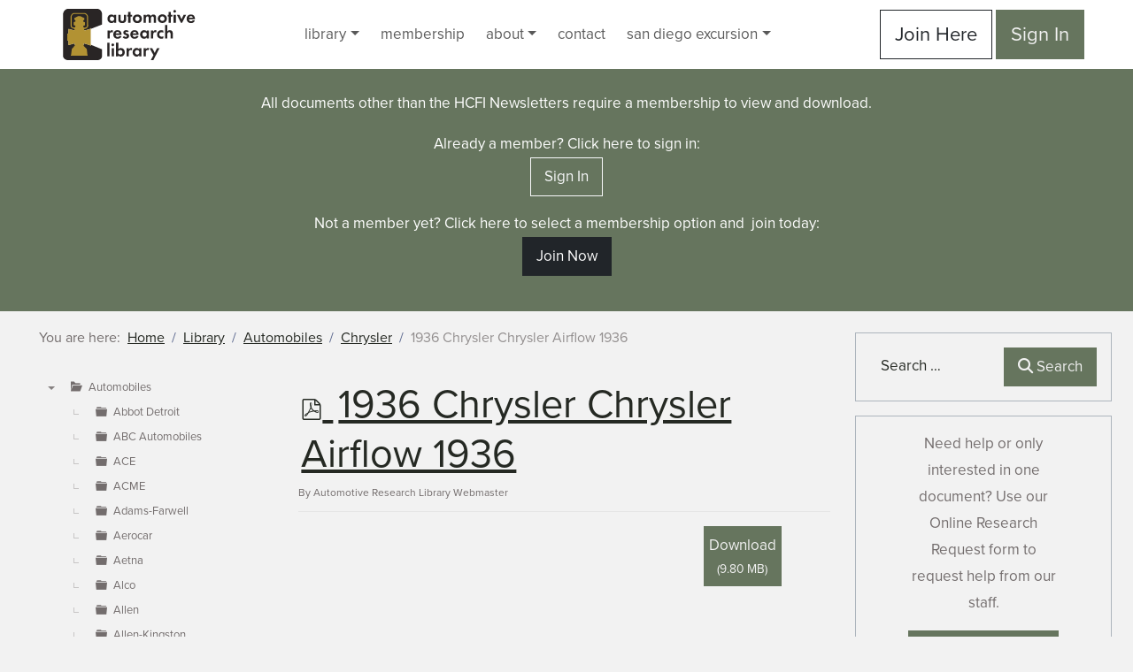

--- FILE ---
content_type: text/html; charset=utf-8
request_url: https://www.hcfi.org/library/automobiles/chrysler/4006-1936-chrysler-chrysler-airflow-1936
body_size: 30083
content:
<!DOCTYPE html>
<html lang="en-us" dir="ltr">
<head>
	<meta charset="utf-8">
	<meta name="rights" content="Horseless Carriage Foundation. All rights reserved.">
	<meta name="twitter:card" content="summary">
	<meta name="viewport" content="width=device-width, initial-scale=1">
	<meta name="twitter:title" content="1936 Chrysler   Chrysler Airflow 1936">
	<meta name="theme-color" content="#0d6efd">
	<meta property="og:url" content="https://www.hcfi.org/library/automobiles/chrysler/4006-1936-chrysler-chrysler-airflow-1936">
	<meta property="og:title" content="1936 Chrysler   Chrysler Airflow 1936">
	<meta property="og:type" content="website">
	<meta property="og:site_name" content="Automotive Research Library">
	<title>1936 Chrysler   Chrysler Airflow 1936</title>
	<link href="https://www.hcfi.org/library/automobiles/chrysler/4006-1936-chrysler-chrysler-airflow-1936" rel="canonical">
	<link href="https://www.hcfi.org/library-search?format=opensearch" rel="search" title="Automotive Research Library Search" type="application/opensearchdescription+xml">
	<link href="/favicon.ico" rel="icon" type="image/vnd.microsoft.icon">

	<link href="/media/templates/site/automotive-research-library/images/site.webmanifest?0b55be" rel="manifest">
	<link href="/media/templates/site/automotive-research-library/images/apple-touch-icon.png?0b55be" rel="apple-touch-icon" sizes="180x180">
	<link href="/media/templates/site/automotive-research-library/images/favicon.ico?0b55be" rel="shortcut icon">
	<link href="/media/templates/site/automotive-research-library/images/favicon.svg?0b55be" rel="icon" type="image/svg+xml">
	<link href="/media/templates/site/automotive-research-library/images/favicon-96x96.png?0b55be" rel="icon" type="image/png" sizes="96x96">
	<link href="https://use.typekit.net/xcp5lav.css?0b55be" rel="stylesheet">
	<link href="/media/system/css/joomla-fontawesome.min.css?0b55be" rel="stylesheet">
	<link href="/media/templates/site/automotive-research-library/css/template.css?0b55be" rel="stylesheet">
	<link href="/media/vendor/awesomplete/css/awesomplete.css?1.1.7" rel="stylesheet">
	<link href="/media/com_docman/css/site.min.css?ae373476" rel="stylesheet">
	<link href="/media/com_widgetkit/css/site.css" rel="stylesheet" id="widgetkit-site-css">

	<script src="/media/templates/site/automotive-research-library/js/bootstrap.bundle.min.js?0b55be" defer></script>
	<script src="/media/vendor/jquery/js/jquery.min.js?3.7.1"></script>
	<script src="/media/legacy/js/jquery-noconflict.min.js?90395421dbd7f12f250343e7456ebe91"></script>
	<script type="application/json" class="joomla-script-options new">{"joomla.jtext":{"MOD_FINDER_SEARCH_VALUE":"Search &hellip;","COM_FINDER_SEARCH_FORM_LIST_LABEL":"Search Results","JLIB_JS_AJAX_ERROR_OTHER":"An error has occured while fetching the JSON data: HTTP %s status code.","JLIB_JS_AJAX_ERROR_PARSE":"A parse error has occurred while processing the following JSON data:<br><code style=\"color:inherit;white-space:pre-wrap;padding:0;margin:0;border:0;background:inherit;\">%s<\/code>","ERROR":"Access to this content is restricted.","MESSAGE":"Message","NOTICE":"Notice","WARNING":"Warning","JCLOSE":"Close","JOK":"OK","JOPEN":"Open"},"finder-search":{"url":"\/component\/finder\/?task=suggestions.suggest&format=json&tmpl=component&Itemid=101"},"system.paths":{"root":"","rootFull":"https:\/\/www.hcfi.org\/","base":"","baseFull":"https:\/\/www.hcfi.org\/"},"csrf.token":"f425243e2a3759792a0f1bdd239f4006"}</script>
	<script src="/media/system/js/core.min.js?90395421dbd7f12f250343e7456ebe91"></script>
	<script src="/media/templates/site/automotive-research-library/js/template.js?0b55be" defer></script>
	<script src="/media/vendor/awesomplete/js/awesomplete.min.js?1.1.7" defer></script>
	<script src="/media/com_finder/js/finder.min.js?90395421dbd7f12f250343e7456ebe91" type="module"></script>
	<script src="/media/system/js/messages.min.js?90395421dbd7f12f250343e7456ebe91" type="module"></script>
	<script src="/media/koowa/framework/js/koowa.kquery.js?ae373476"></script>
	<script src="/media/koowa/framework/js/modernizr.min.js?ae373476"></script>
	<script src="/media/koowa/framework/js/koowa.min.js?ae373476"></script>
	<script src="/media/koowa/framework/js/jquery.magnific-popup.min.js?ae373476"></script>
	<script src="/media/koowa/framework/js/koowa.tree.min.js?ae373476"></script>
	<script src="/media/com_docman/js/site/category.tree.js?ae373476"></script>
	<script src="/media/com_docman/js/sidebar.js?ae373476"></script>
	<script src="/media/com_widgetkit/js/maps.js" defer></script>
	<script src="/media/com_widgetkit/lib/uikit/dist/js/uikit.min.js"></script>
	<script src="/media/com_widgetkit/lib/uikit/dist/js/uikit-icons.min.js"></script>
	<script type="application/ld+json">{"@context":"https://schema.org","@type":"BreadcrumbList","@id":"https://www.hcfi.org/#/schema/BreadcrumbList/122","itemListElement":[{"@type":"ListItem","position":1,"item":{"@id":"https://www.hcfi.org/","name":"Home"}},{"@type":"ListItem","position":2,"item":{"@id":"https://www.hcfi.org/library","name":"Library"}},{"@type":"ListItem","position":3,"item":{"@id":"https://www.hcfi.org/library/automobiles","name":"Automobiles"}},{"@type":"ListItem","position":4,"item":{"@id":"/library/automobiles/chrysler","name":"Chrysler"}},{"@type":"ListItem","position":5,"item":{"@id":"/library/automobiles/chrysler","name":"1936 Chrysler   Chrysler Airflow 1936"}}]}</script>
	<script>// WORKAROUND FOR ISSUE: #873

                kQuery(function($)
                {
                    $.magnificPopup.instance._onFocusIn = function(e)
                    {
                        // Do nothing if target element is select2 input
                        if( $(e.target).hasClass('select2-search__field') ) {
                            return true;
                        }
            
                        // Else call parent method
                        $.magnificPopup.proto._onFocusIn.call(this,e);
                    };
                });</script>
	<script>kQuery(function($){
                $('.k-ui-namespace .thumbnail').each(function(idx, el) {
                    var el = $(el);
                    var data = el.data('k-modal');
                    var options = {
    "type": "image"
};
                    if (data) {
                        $.extend(true, options, data);
                    }
                    el.magnificPopup(options);
                });
            });</script>
	<script>kQuery(function($) {
                $('.docman_track_download').on('click', function() {
                    var el = $(this);
                    
                    if (typeof gtag !== 'undefined') {
                        gtag('event', 'Download', {
                            'event_category': 'DOCman',
                            'event_label': el.data('title'),
                            'name': el.data('title'),
                            'value': parseInt(el.data('id'), 10)
                        });
                    }
                    else if (typeof window.GoogleAnalyticsObject !== 'undefined' && typeof window[window.GoogleAnalyticsObject] !== 'undefined') {
                        window[window.GoogleAnalyticsObject]('send', 'event', 'DOCman', 'Download', el.data('title'), parseInt(el.data('id'), 10));
                    } 
                    else if (typeof _gaq !== 'undefined' && typeof _gat !== 'undefined') {
                        if (_gat._getTrackers().length) {
                            _gaq.push(function() {
                                var tracker = _gat._getTrackers()[0];
                                tracker._trackEvent('DOCman', 'Download', el.data('title'), parseInt(el.data('id'), 10));
                            });
                        }
                    }
                });
            });</script>
	<script>kQuery(function($){
                            new Docman.Tree.CategoriesSite(".k-js-category-tree", {
    "selected": "656",
    "data": [
        {
            "label": "Automobiles",
            "id": 7,
            "route": "/library/automobiles",
            "slug": "automobiles",
            "path": "7",
            "parent": 0
        },
        {
            "label": "Abbot Detroit",
            "id": 8,
            "route": "/library/automobiles/abbot-detroit",
            "slug": "abbot-detroit",
            "path": "7/8",
            "parent": 7
        },
        {
            "label": "ABC Automobiles",
            "id": 9,
            "route": "/library/automobiles/abc-automobiles",
            "slug": "abc-automobiles",
            "path": "7/9",
            "parent": 7
        },
        {
            "label": "ACE",
            "id": 10,
            "route": "/library/automobiles/ace",
            "slug": "ace",
            "path": "7/10",
            "parent": 7
        },
        {
            "label": "ACME",
            "id": 11,
            "route": "/library/automobiles/acme",
            "slug": "acme",
            "path": "7/11",
            "parent": 7
        },
        {
            "label": "Adams-Farwell",
            "id": 12,
            "route": "/library/automobiles/adams-farwell",
            "slug": "adams-farwell",
            "path": "7/12",
            "parent": 7
        },
        {
            "label": "Aerocar",
            "id": 13,
            "route": "/library/automobiles/aerocar",
            "slug": "aerocar",
            "path": "7/13",
            "parent": 7
        },
        {
            "label": "Aetna",
            "id": 14,
            "route": "/library/automobiles/aetna",
            "slug": "aetna",
            "path": "7/14",
            "parent": 7
        },
        {
            "label": "Alco",
            "id": 16,
            "route": "/library/automobiles/alco",
            "slug": "alco",
            "path": "7/16",
            "parent": 7
        },
        {
            "label": "Allen",
            "id": 17,
            "route": "/library/automobiles/allen",
            "slug": "allen",
            "path": "7/17",
            "parent": 7
        },
        {
            "label": "Allen-Kingston",
            "id": 18,
            "route": "/library/automobiles/allen-kingston",
            "slug": "allen-kingston",
            "path": "7/18",
            "parent": 7
        },
        {
            "label": "Alpena",
            "id": 19,
            "route": "/library/automobiles/alpena",
            "slug": "alpena",
            "path": "7/19",
            "parent": 7
        },
        {
            "label": "Alvis",
            "id": 20,
            "route": "/library/automobiles/alvis",
            "slug": "alvis",
            "path": "7/20",
            "parent": 7
        },
        {
            "label": "American",
            "id": 21,
            "route": "/library/automobiles/american",
            "slug": "american",
            "path": "7/21",
            "parent": 7
        },
        {
            "label": "American Austin",
            "id": 771,
            "route": "/library/automobiles/american-austin",
            "slug": "american-austin",
            "path": "7/771",
            "parent": 7
        },
        {
            "label": "American Darracq",
            "id": 801,
            "route": "/library/automobiles/american-darracq",
            "slug": "american-darracq",
            "path": "7/801",
            "parent": 7
        },
        {
            "label": "American Electric Vehicle Company",
            "id": 784,
            "route": "/library/automobiles/american-electric-vehicle-company",
            "slug": "american-electric-vehicle-company",
            "path": "7/784",
            "parent": 7
        },
        {
            "label": "American Gas",
            "id": 803,
            "route": "/library/automobiles/american-gas",
            "slug": "american-gas",
            "path": "7/803",
            "parent": 7
        },
        {
            "label": "American Locomotive Motor Cars",
            "id": 786,
            "route": "/library/automobiles/american-locomotive-motor-cars",
            "slug": "american-locomotive-motor-cars",
            "path": "7/786",
            "parent": 7
        },
        {
            "label": "American Mors",
            "id": 787,
            "route": "/library/automobiles/american-mors",
            "slug": "american-mors",
            "path": "7/787",
            "parent": 7
        },
        {
            "label": "American Motor Truck",
            "id": 788,
            "route": "/library/automobiles/american-motor-truck",
            "slug": "american-motor-truck",
            "path": "7/788",
            "parent": 7
        },
        {
            "label": "American Simplex",
            "id": 804,
            "route": "/library/automobiles/american-simplex",
            "slug": "american-simplex",
            "path": "7/804",
            "parent": 7
        },
        {
            "label": "American Steamer",
            "id": 652,
            "route": "/library/automobiles/american-steamer",
            "slug": "american-steamer",
            "path": "7/652",
            "parent": 7
        },
        {
            "label": "American-La France",
            "id": 805,
            "route": "/library/automobiles/american-la-france",
            "slug": "american-la-france",
            "path": "7/805",
            "parent": 7
        },
        {
            "label": "Anderson",
            "id": 806,
            "route": "/library/automobiles/anderson",
            "slug": "anderson",
            "path": "7/806",
            "parent": 7
        },
        {
            "label": "Apperson",
            "id": 807,
            "route": "/library/automobiles/apperson",
            "slug": "apperson",
            "path": "7/807",
            "parent": 7
        },
        {
            "label": "Arbenz",
            "id": 808,
            "route": "/library/automobiles/arbenz",
            "slug": "arbenz",
            "path": "7/808",
            "parent": 7
        },
        {
            "label": "Argo",
            "id": 809,
            "route": "/library/automobiles/argo",
            "slug": "argo",
            "path": "7/809",
            "parent": 7
        },
        {
            "label": "Argo Electric",
            "id": 810,
            "route": "/library/automobiles/argo-electric",
            "slug": "argo-electric",
            "path": "7/810",
            "parent": 7
        },
        {
            "label": "Aries",
            "id": 811,
            "route": "/library/automobiles/aries",
            "slug": "aries",
            "path": "7/811",
            "parent": 7
        },
        {
            "label": "Arrol Johnston",
            "id": 812,
            "route": "/library/automobiles/arrol-johnston",
            "slug": "arrol-johnston",
            "path": "7/812",
            "parent": 7
        },
        {
            "label": "Atlantic Electric",
            "id": 813,
            "route": "/library/automobiles/atlantic-electric",
            "slug": "atlantic-electric",
            "path": "7/813",
            "parent": 7
        },
        {
            "label": "Atlas",
            "id": 814,
            "route": "/library/automobiles/atlas",
            "slug": "atlas",
            "path": "7/814",
            "parent": 7
        },
        {
            "label": "Atlas Truck",
            "id": 815,
            "route": "/library/automobiles/atlas-truck",
            "slug": "atlas-truck",
            "path": "7/815",
            "parent": 7
        },
        {
            "label": "Atterbury, George",
            "id": 816,
            "route": "/library/automobiles/atterbury-george",
            "slug": "atterbury-george",
            "path": "7/816",
            "parent": 7
        },
        {
            "label": "Auburn",
            "id": 817,
            "route": "/library/automobiles/auburn",
            "slug": "auburn",
            "path": "7/817",
            "parent": 7
        },
        {
            "label": "Aurora",
            "id": 818,
            "route": "/library/automobiles/aurora",
            "slug": "aurora",
            "path": "7/818",
            "parent": 7
        },
        {
            "label": "Austin",
            "id": 819,
            "route": "/library/automobiles/austin",
            "slug": "austin",
            "path": "7/819",
            "parent": 7
        },
        {
            "label": "Austin British",
            "id": 820,
            "route": "/library/automobiles/austin-british",
            "slug": "austin-british",
            "path": "7/820",
            "parent": 7
        },
        {
            "label": "Autocar",
            "id": 821,
            "route": "/library/automobiles/autocar",
            "slug": "autocar",
            "path": "7/821",
            "parent": 7
        },
        {
            "label": "Autocar-Navy",
            "id": 822,
            "route": "/library/automobiles/autocar-navy",
            "slug": "autocar-navy",
            "path": "7/822",
            "parent": 7
        },
        {
            "label": "AutoMetallurgique",
            "id": 823,
            "route": "/library/automobiles/autometallurgique",
            "slug": "autometallurgique",
            "path": "7/823",
            "parent": 7
        },
        {
            "label": "Available",
            "id": 824,
            "route": "/library/automobiles/available",
            "slug": "available",
            "path": "7/824",
            "parent": 7
        },
        {
            "label": "Avery",
            "id": 825,
            "route": "/library/automobiles/avery",
            "slug": "avery",
            "path": "7/825",
            "parent": 7
        },
        {
            "label": "Babcock",
            "id": 615,
            "route": "/library/automobiles/babcock",
            "slug": "babcock",
            "path": "7/615",
            "parent": 7
        },
        {
            "label": "Badger",
            "id": 826,
            "route": "/library/automobiles/badger",
            "slug": "badger",
            "path": "7/826",
            "parent": 7
        },
        {
            "label": "Bailey",
            "id": 827,
            "route": "/library/automobiles/bailey",
            "slug": "bailey",
            "path": "7/827",
            "parent": 7
        },
        {
            "label": "Baker",
            "id": 828,
            "route": "/library/automobiles/baker",
            "slug": "baker",
            "path": "7/828",
            "parent": 7
        },
        {
            "label": "Baker \u0026 R\u0026L Electric",
            "id": 829,
            "route": "/library/automobiles/baker-r-l-electric",
            "slug": "baker-r-l-electric",
            "path": "7/829",
            "parent": 7
        },
        {
            "label": "Baker Steamer",
            "id": 830,
            "route": "/library/automobiles/baker-steamer",
            "slug": "baker-steamer",
            "path": "7/830",
            "parent": 7
        },
        {
            "label": "Ballot",
            "id": 831,
            "route": "/library/automobiles/ballot",
            "slug": "ballot",
            "path": "7/831",
            "parent": 7
        },
        {
            "label": "Bantam",
            "id": 832,
            "route": "/library/automobiles/bantam",
            "slug": "bantam",
            "path": "7/832",
            "parent": 7
        },
        {
            "label": "Barley-Roamer",
            "id": 833,
            "route": "/library/automobiles/barley-roamer",
            "slug": "barley-roamer",
            "path": "7/833",
            "parent": 7
        },
        {
            "label": "Bates",
            "id": 834,
            "route": "/library/automobiles/bates",
            "slug": "bates",
            "path": "7/834",
            "parent": 7
        },
        {
            "label": "Bay State",
            "id": 835,
            "route": "/library/automobiles/bay-state",
            "slug": "bay-state",
            "path": "7/835",
            "parent": 7
        },
        {
            "label": "Beardsley",
            "id": 836,
            "route": "/library/automobiles/beardsley",
            "slug": "beardsley",
            "path": "7/836",
            "parent": 7
        },
        {
            "label": "Bender",
            "id": 837,
            "route": "/library/automobiles/bender",
            "slug": "bender",
            "path": "7/837",
            "parent": 7
        },
        {
            "label": "Benner",
            "id": 838,
            "route": "/library/automobiles/benner",
            "slug": "benner",
            "path": "7/838",
            "parent": 7
        },
        {
            "label": "Bentley",
            "id": 664,
            "route": "/library/automobiles/bentley",
            "slug": "bentley",
            "path": "7/664",
            "parent": 7
        },
        {
            "label": "Benz",
            "id": 839,
            "route": "/library/automobiles/benz",
            "slug": "benz",
            "path": "7/839",
            "parent": 7
        },
        {
            "label": "Berg",
            "id": 840,
            "route": "/library/automobiles/berg",
            "slug": "berg",
            "path": "7/840",
            "parent": 7
        },
        {
            "label": "Bergdoll",
            "id": 841,
            "route": "/library/automobiles/bergdoll",
            "slug": "bergdoll",
            "path": "7/841",
            "parent": 7
        },
        {
            "label": "Berkshire",
            "id": 842,
            "route": "/library/automobiles/berkshire",
            "slug": "berkshire",
            "path": "7/842",
            "parent": 7
        },
        {
            "label": "Berliet",
            "id": 843,
            "route": "/library/automobiles/berliet",
            "slug": "berliet",
            "path": "7/843",
            "parent": 7
        },
        {
            "label": "Bernardi",
            "id": 844,
            "route": "/library/automobiles/bernardi",
            "slug": "bernardi",
            "path": "7/844",
            "parent": 7
        },
        {
            "label": "Bianchi",
            "id": 845,
            "route": "/library/automobiles/bianchi",
            "slug": "bianchi",
            "path": "7/845",
            "parent": 7
        },
        {
            "label": "Biddle",
            "id": 846,
            "route": "/library/automobiles/biddle",
            "slug": "biddle",
            "path": "7/846",
            "parent": 7
        },
        {
            "label": "Black",
            "id": 847,
            "route": "/library/automobiles/black",
            "slug": "black",
            "path": "7/847",
            "parent": 7
        },
        {
            "label": "Blair",
            "id": 848,
            "route": "/library/automobiles/blair",
            "slug": "blair",
            "path": "7/848",
            "parent": 7
        },
        {
            "label": "BLM",
            "id": 849,
            "route": "/library/automobiles/blm",
            "slug": "blm",
            "path": "7/849",
            "parent": 7
        },
        {
            "label": "Blomstrom",
            "id": 850,
            "route": "/library/automobiles/blomstrom",
            "slug": "blomstrom",
            "path": "7/850",
            "parent": 7
        },
        {
            "label": "Borland",
            "id": 851,
            "route": "/library/automobiles/borland",
            "slug": "borland",
            "path": "7/851",
            "parent": 7
        },
        {
            "label": "Boss",
            "id": 852,
            "route": "/library/automobiles/boss",
            "slug": "boss",
            "path": "7/852",
            "parent": 7
        },
        {
            "label": "Boston",
            "id": 853,
            "route": "/library/automobiles/boston",
            "slug": "boston",
            "path": "7/853",
            "parent": 7
        },
        {
            "label": "Bozier",
            "id": 854,
            "route": "/library/automobiles/bozier",
            "slug": "bozier",
            "path": "7/854",
            "parent": 7
        },
        {
            "label": "Brasier",
            "id": 855,
            "route": "/library/automobiles/brasier",
            "slug": "brasier",
            "path": "7/855",
            "parent": 7
        },
        {
            "label": "Breese",
            "id": 856,
            "route": "/library/automobiles/breese",
            "slug": "breese",
            "path": "7/856",
            "parent": 7
        },
        {
            "label": "Breese Motor Buggy",
            "id": 857,
            "route": "/library/automobiles/breese-motor-buggy",
            "slug": "breese-motor-buggy",
            "path": "7/857",
            "parent": 7
        },
        {
            "label": "Brewster",
            "id": 858,
            "route": "/library/automobiles/brewster",
            "slug": "brewster",
            "path": "7/858",
            "parent": 7
        },
        {
            "label": "Briggs",
            "id": 859,
            "route": "/library/automobiles/briggs",
            "slug": "briggs",
            "path": "7/859",
            "parent": 7
        },
        {
            "label": "Briscoe",
            "id": 860,
            "route": "/library/automobiles/briscoe",
            "slug": "briscoe",
            "path": "7/860",
            "parent": 7
        },
        {
            "label": "Broc",
            "id": 861,
            "route": "/library/automobiles/broc",
            "slug": "broc",
            "path": "7/861",
            "parent": 7
        },
        {
            "label": "Brooks",
            "id": 862,
            "route": "/library/automobiles/brooks",
            "slug": "brooks",
            "path": "7/862",
            "parent": 7
        },
        {
            "label": "Brush",
            "id": 863,
            "route": "/library/automobiles/brush",
            "slug": "brush",
            "path": "7/863",
            "parent": 7
        },
        {
            "label": "BSA",
            "id": 864,
            "route": "/library/automobiles/bsa",
            "slug": "bsa",
            "path": "7/864",
            "parent": 7
        },
        {
            "label": "Buffalo",
            "id": 865,
            "route": "/library/automobiles/buffalo",
            "slug": "buffalo",
            "path": "7/865",
            "parent": 7
        },
        {
            "label": "Buffum",
            "id": 866,
            "route": "/library/automobiles/buffum",
            "slug": "buffum",
            "path": "7/866",
            "parent": 7
        },
        {
            "label": "Bugatti",
            "id": 749,
            "route": "/library/automobiles/bugatti",
            "slug": "bugatti",
            "path": "7/749",
            "parent": 7
        },
        {
            "label": "Buick",
            "id": 665,
            "route": "/library/automobiles/buick",
            "slug": "buick",
            "path": "7/665",
            "parent": 7
        },
        {
            "label": "Cadillac",
            "id": 795,
            "route": "/library/automobiles/cadillac",
            "slug": "cadillac",
            "path": "7/795",
            "parent": 7
        },
        {
            "label": "Cameron",
            "id": 869,
            "route": "/library/automobiles/cameron",
            "slug": "cameron",
            "path": "7/869",
            "parent": 7
        },
        {
            "label": "Canda Mfg",
            "id": 870,
            "route": "/library/automobiles/canda-mfg",
            "slug": "canda-mfg",
            "path": "7/870",
            "parent": 7
        },
        {
            "label": "Car Deluxe",
            "id": 871,
            "route": "/library/automobiles/car-deluxe",
            "slug": "car-deluxe",
            "path": "7/871",
            "parent": 7
        },
        {
            "label": "Car-Nation",
            "id": 872,
            "route": "/library/automobiles/car-nation",
            "slug": "car-nation",
            "path": "7/872",
            "parent": 7
        },
        {
            "label": "Carroserie Automobile",
            "id": 873,
            "route": "/library/automobiles/carroserie-automobile",
            "slug": "carroserie-automobile",
            "path": "7/873",
            "parent": 7
        },
        {
            "label": "Carter",
            "id": 874,
            "route": "/library/automobiles/carter",
            "slug": "carter",
            "path": "7/874",
            "parent": 7
        },
        {
            "label": "Cartercar",
            "id": 875,
            "route": "/library/automobiles/cartercar",
            "slug": "cartercar",
            "path": "7/875",
            "parent": 7
        },
        {
            "label": "Case",
            "id": 876,
            "route": "/library/automobiles/case",
            "slug": "case",
            "path": "7/876",
            "parent": 7
        },
        {
            "label": "Cass",
            "id": 796,
            "route": "/library/automobiles/cass",
            "slug": "cass",
            "path": "7/796",
            "parent": 7
        },
        {
            "label": "Caterpillar",
            "id": 797,
            "route": "/library/automobiles/caterpillar",
            "slug": "caterpillar",
            "path": "7/797",
            "parent": 7
        },
        {
            "label": "CGV",
            "id": 798,
            "route": "/library/automobiles/cgv",
            "slug": "cgv",
            "path": "7/798",
            "parent": 7
        },
        {
            "label": "Chadwick",
            "id": 799,
            "route": "/library/automobiles/chadwick",
            "slug": "chadwick",
            "path": "7/799",
            "parent": 7
        },
        {
            "label": "Challenger",
            "id": 881,
            "route": "/library/automobiles/challenger",
            "slug": "challenger",
            "path": "7/881",
            "parent": 7
        },
        {
            "label": "Chalmers",
            "id": 778,
            "route": "/library/automobiles/chalmers",
            "slug": "chalmers",
            "path": "7/778",
            "parent": 7
        },
        {
            "label": "Chalmers-Detroit",
            "id": 883,
            "route": "/library/automobiles/chalmers-detroit",
            "slug": "chalmers-detroit",
            "path": "7/883",
            "parent": 7
        },
        {
            "label": "Chandler",
            "id": 884,
            "route": "/library/automobiles/chandler",
            "slug": "chandler",
            "path": "7/884",
            "parent": 7
        },
        {
            "label": "Chase",
            "id": 885,
            "route": "/library/automobiles/chase",
            "slug": "chase",
            "path": "7/885",
            "parent": 7
        },
        {
            "label": "Chevrolet",
            "id": 657,
            "route": "/library/automobiles/chevrolet",
            "slug": "chevrolet",
            "path": "7/657",
            "parent": 7
        },
        {
            "label": "Chicago",
            "id": 886,
            "route": "/library/automobiles/chicago",
            "slug": "chicago",
            "path": "7/886",
            "parent": 7
        },
        {
            "label": "Christie",
            "id": 887,
            "route": "/library/automobiles/christie",
            "slug": "christie",
            "path": "7/887",
            "parent": 7
        },
        {
            "label": "Chrysler",
            "id": 656,
            "route": "/library/automobiles/chrysler",
            "slug": "chrysler",
            "path": "7/656",
            "parent": 7
        },
        {
            "label": "Church",
            "id": 888,
            "route": "/library/automobiles/church",
            "slug": "church",
            "path": "7/888",
            "parent": 7
        },
        {
            "label": "Citroen",
            "id": 889,
            "route": "/library/automobiles/citroen",
            "slug": "citroen",
            "path": "7/889",
            "parent": 7
        },
        {
            "label": "Clement-Bayard",
            "id": 890,
            "route": "/library/automobiles/clement-bayard",
            "slug": "clement-bayard",
            "path": "7/890",
            "parent": 7
        },
        {
            "label": "Cleveland",
            "id": 891,
            "route": "/library/automobiles/cleveland",
            "slug": "cleveland",
            "path": "7/891",
            "parent": 7
        },
        {
            "label": "Clyno",
            "id": 892,
            "route": "/library/automobiles/clyno",
            "slug": "clyno",
            "path": "7/892",
            "parent": 7
        },
        {
            "label": "Coates-Goshen",
            "id": 893,
            "route": "/library/automobiles/coates-goshen",
            "slug": "coates-goshen",
            "path": "7/893",
            "parent": 7
        },
        {
            "label": "Coats",
            "id": 894,
            "route": "/library/automobiles/coats",
            "slug": "coats",
            "path": "7/894",
            "parent": 7
        },
        {
            "label": "Coey",
            "id": 895,
            "route": "/library/automobiles/coey",
            "slug": "coey",
            "path": "7/895",
            "parent": 7
        },
        {
            "label": "Cole",
            "id": 896,
            "route": "/library/automobiles/cole",
            "slug": "cole",
            "path": "7/896",
            "parent": 7
        },
        {
            "label": "Colonial",
            "id": 897,
            "route": "/library/automobiles/colonial",
            "slug": "colonial",
            "path": "7/897",
            "parent": 7
        },
        {
            "label": "Colt",
            "id": 898,
            "route": "/library/automobiles/colt",
            "slug": "colt",
            "path": "7/898",
            "parent": 7
        },
        {
            "label": "Columbia",
            "id": 899,
            "route": "/library/automobiles/columbia",
            "slug": "columbia",
            "path": "7/899",
            "parent": 7
        },
        {
            "label": "Comet",
            "id": 900,
            "route": "/library/automobiles/comet",
            "slug": "comet",
            "path": "7/900",
            "parent": 7
        },
        {
            "label": "Compound",
            "id": 901,
            "route": "/library/automobiles/compound",
            "slug": "compound",
            "path": "7/901",
            "parent": 7
        },
        {
            "label": "Conrad",
            "id": 902,
            "route": "/library/automobiles/conrad",
            "slug": "conrad",
            "path": "7/902",
            "parent": 7
        },
        {
            "label": "Continental Auto",
            "id": 903,
            "route": "/library/automobiles/continental-auto",
            "slug": "continental-auto",
            "path": "7/903",
            "parent": 7
        },
        {
            "label": "Corbin",
            "id": 904,
            "route": "/library/automobiles/corbin",
            "slug": "corbin",
            "path": "7/904",
            "parent": 7
        },
        {
            "label": "Cord",
            "id": 905,
            "route": "/library/automobiles/cord",
            "slug": "cord",
            "path": "7/905",
            "parent": 7
        },
        {
            "label": "Correja",
            "id": 906,
            "route": "/library/automobiles/correja",
            "slug": "correja",
            "path": "7/906",
            "parent": 7
        },
        {
            "label": "Cortland",
            "id": 907,
            "route": "/library/automobiles/cortland",
            "slug": "cortland",
            "path": "7/907",
            "parent": 7
        },
        {
            "label": "Courier",
            "id": 908,
            "route": "/library/automobiles/courier",
            "slug": "courier",
            "path": "7/908",
            "parent": 7
        },
        {
            "label": "Craig-Toledo",
            "id": 909,
            "route": "/library/automobiles/craig-toledo",
            "slug": "craig-toledo",
            "path": "7/909",
            "parent": 7
        },
        {
            "label": "Crawford",
            "id": 910,
            "route": "/library/automobiles/crawford",
            "slug": "crawford",
            "path": "7/910",
            "parent": 7
        },
        {
            "label": "Crestmobile",
            "id": 911,
            "route": "/library/automobiles/crestmobile",
            "slug": "crestmobile",
            "path": "7/911",
            "parent": 7
        },
        {
            "label": "Croce",
            "id": 912,
            "route": "/library/automobiles/croce",
            "slug": "croce",
            "path": "7/912",
            "parent": 7
        },
        {
            "label": "Crosley",
            "id": 913,
            "route": "/library/automobiles/crosley",
            "slug": "crosley",
            "path": "7/913",
            "parent": 7
        },
        {
            "label": "Crossland",
            "id": 914,
            "route": "/library/automobiles/crossland",
            "slug": "crossland",
            "path": "7/914",
            "parent": 7
        },
        {
            "label": "Crow-Elkhart",
            "id": 915,
            "route": "/library/automobiles/crow-elkhart",
            "slug": "crow-elkhart",
            "path": "7/915",
            "parent": 7
        },
        {
            "label": "Crown",
            "id": 916,
            "route": "/library/automobiles/crown",
            "slug": "crown",
            "path": "7/916",
            "parent": 7
        },
        {
            "label": "Croxton-Keeton",
            "id": 917,
            "route": "/library/automobiles/croxton-keeton",
            "slug": "croxton-keeton",
            "path": "7/917",
            "parent": 7
        },
        {
            "label": "Cunningham",
            "id": 918,
            "route": "/library/automobiles/cunningham",
            "slug": "cunningham",
            "path": "7/918",
            "parent": 7
        },
        {
            "label": "Cutting",
            "id": 919,
            "route": "/library/automobiles/cutting",
            "slug": "cutting",
            "path": "7/919",
            "parent": 7
        },
        {
            "label": "D.A.C",
            "id": 166,
            "route": "/library/automobiles/d-a-c",
            "slug": "d-a-c",
            "path": "7/166",
            "parent": 7
        },
        {
            "label": "Dagmar",
            "id": 920,
            "route": "/library/automobiles/dagmar",
            "slug": "dagmar",
            "path": "7/920",
            "parent": 7
        },
        {
            "label": "Daimler",
            "id": 921,
            "route": "/library/automobiles/daimler",
            "slug": "daimler",
            "path": "7/921",
            "parent": 7
        },
        {
            "label": "Daimler-Benz",
            "id": 922,
            "route": "/library/automobiles/daimler-benz",
            "slug": "daimler-benz",
            "path": "7/922",
            "parent": 7
        },
        {
            "label": "Daniels",
            "id": 923,
            "route": "/library/automobiles/daniels",
            "slug": "daniels",
            "path": "7/923",
            "parent": 7
        },
        {
            "label": "Darracq",
            "id": 924,
            "route": "/library/automobiles/darracq",
            "slug": "darracq",
            "path": "7/924",
            "parent": 7
        },
        {
            "label": "Davis",
            "id": 925,
            "route": "/library/automobiles/davis",
            "slug": "davis",
            "path": "7/925",
            "parent": 7
        },
        {
            "label": "Dawson",
            "id": 173,
            "route": "/library/automobiles/dawson",
            "slug": "dawson",
            "path": "7/173",
            "parent": 7
        },
        {
            "label": "Day Utility",
            "id": 926,
            "route": "/library/automobiles/day-utility",
            "slug": "day-utility",
            "path": "7/926",
            "parent": 7
        },
        {
            "label": "Dayton",
            "id": 927,
            "route": "/library/automobiles/dayton",
            "slug": "dayton",
            "path": "7/927",
            "parent": 7
        },
        {
            "label": "De Deietrich",
            "id": 928,
            "route": "/library/automobiles/de-deietrich",
            "slug": "de-deietrich",
            "path": "7/928",
            "parent": 7
        },
        {
            "label": "De Dion Bouton",
            "id": 929,
            "route": "/library/automobiles/de-dion-bouton",
            "slug": "de-dion-bouton",
            "path": "7/929",
            "parent": 7
        },
        {
            "label": "De Soto",
            "id": 930,
            "route": "/library/automobiles/de-soto",
            "slug": "de-soto",
            "path": "7/930",
            "parent": 7
        },
        {
            "label": "Decauville",
            "id": 931,
            "route": "/library/automobiles/decauville",
            "slug": "decauville",
            "path": "7/931",
            "parent": 7
        },
        {
            "label": "Deere",
            "id": 932,
            "route": "/library/automobiles/deere",
            "slug": "deere",
            "path": "7/932",
            "parent": 7
        },
        {
            "label": "Delahaye",
            "id": 933,
            "route": "/library/automobiles/delahaye",
            "slug": "delahaye",
            "path": "7/933",
            "parent": 7
        },
        {
            "label": "Delauney-Belleville",
            "id": 934,
            "route": "/library/automobiles/delauney-belleville",
            "slug": "delauney-belleville",
            "path": "7/934",
            "parent": 7
        },
        {
            "label": "Delling",
            "id": 935,
            "route": "/library/automobiles/delling",
            "slug": "delling",
            "path": "7/935",
            "parent": 7
        },
        {
            "label": "Demot",
            "id": 936,
            "route": "/library/automobiles/demot",
            "slug": "demot",
            "path": "7/936",
            "parent": 7
        },
        {
            "label": "Denby",
            "id": 937,
            "route": "/library/automobiles/denby",
            "slug": "denby",
            "path": "7/937",
            "parent": 7
        },
        {
            "label": "Detamble",
            "id": 938,
            "route": "/library/automobiles/detamble",
            "slug": "detamble",
            "path": "7/938",
            "parent": 7
        },
        {
            "label": "Detroit Electric",
            "id": 939,
            "route": "/library/automobiles/detroit-electric",
            "slug": "detroit-electric",
            "path": "7/939",
            "parent": 7
        },
        {
            "label": "Detroiter",
            "id": 940,
            "route": "/library/automobiles/detroiter",
            "slug": "detroiter",
            "path": "7/940",
            "parent": 7
        },
        {
            "label": "DeVaux",
            "id": 941,
            "route": "/library/automobiles/devaux",
            "slug": "devaux",
            "path": "7/941",
            "parent": 7
        },
        {
            "label": "Diamond T",
            "id": 942,
            "route": "/library/automobiles/diamond-t",
            "slug": "diamond-t",
            "path": "7/942",
            "parent": 7
        },
        {
            "label": "Diana",
            "id": 943,
            "route": "/library/automobiles/diana",
            "slug": "diana",
            "path": "7/943",
            "parent": 7
        },
        {
            "label": "Dixi",
            "id": 944,
            "route": "/library/automobiles/dixi",
            "slug": "dixi",
            "path": "7/944",
            "parent": 7
        },
        {
            "label": "Dixie Flyer",
            "id": 945,
            "route": "/library/automobiles/dixie-flyer",
            "slug": "dixie-flyer",
            "path": "7/945",
            "parent": 7
        },
        {
            "label": "DKW",
            "id": 946,
            "route": "/library/automobiles/dkw",
            "slug": "dkw",
            "path": "7/946",
            "parent": 7
        },
        {
            "label": "Doble",
            "id": 947,
            "route": "/library/automobiles/doble",
            "slug": "doble",
            "path": "7/947",
            "parent": 7
        },
        {
            "label": "Doble Detroit",
            "id": 948,
            "route": "/library/automobiles/doble-detroit",
            "slug": "doble-detroit",
            "path": "7/948",
            "parent": 7
        },
        {
            "label": "Dodge",
            "id": 663,
            "route": "/library/automobiles/dodge",
            "slug": "dodge",
            "path": "7/663",
            "parent": 7
        },
        {
            "label": "Dolson",
            "id": 949,
            "route": "/library/automobiles/dolson",
            "slug": "dolson",
            "path": "7/949",
            "parent": 7
        },
        {
            "label": "Dorris",
            "id": 950,
            "route": "/library/automobiles/dorris",
            "slug": "dorris",
            "path": "7/950",
            "parent": 7
        },
        {
            "label": "Dort",
            "id": 951,
            "route": "/library/automobiles/dort",
            "slug": "dort",
            "path": "7/951",
            "parent": 7
        },
        {
            "label": "Dragon",
            "id": 952,
            "route": "/library/automobiles/dragon",
            "slug": "dragon",
            "path": "7/952",
            "parent": 7
        },
        {
            "label": "Drexel",
            "id": 953,
            "route": "/library/automobiles/drexel",
            "slug": "drexel",
            "path": "7/953",
            "parent": 7
        },
        {
            "label": "Duer",
            "id": 954,
            "route": "/library/automobiles/duer",
            "slug": "duer",
            "path": "7/954",
            "parent": 7
        },
        {
            "label": "Duesenberg",
            "id": 662,
            "route": "/library/automobiles/duesenberg",
            "slug": "duesenberg",
            "path": "7/662",
            "parent": 7
        },
        {
            "label": "Durable Dayton",
            "id": 955,
            "route": "/library/automobiles/durable-dayton",
            "slug": "durable-dayton",
            "path": "7/955",
            "parent": 7
        },
        {
            "label": "Durant",
            "id": 956,
            "route": "/library/automobiles/durant",
            "slug": "durant",
            "path": "7/956",
            "parent": 7
        },
        {
            "label": "Durocar",
            "id": 957,
            "route": "/library/automobiles/durocar",
            "slug": "durocar",
            "path": "7/957",
            "parent": 7
        },
        {
            "label": "Duryea",
            "id": 958,
            "route": "/library/automobiles/duryea",
            "slug": "duryea",
            "path": "7/958",
            "parent": 7
        },
        {
            "label": "Eagle",
            "id": 959,
            "route": "/library/automobiles/eagle",
            "slug": "eagle",
            "path": "7/959",
            "parent": 7
        },
        {
            "label": "Earl",
            "id": 960,
            "route": "/library/automobiles/earl",
            "slug": "earl",
            "path": "7/960",
            "parent": 7
        },
        {
            "label": "Elcar",
            "id": 961,
            "route": "/library/automobiles/elcar",
            "slug": "elcar",
            "path": "7/961",
            "parent": 7
        },
        {
            "label": "Eldredge",
            "id": 962,
            "route": "/library/automobiles/eldredge",
            "slug": "eldredge",
            "path": "7/962",
            "parent": 7
        },
        {
            "label": "Elgin",
            "id": 963,
            "route": "/library/automobiles/elgin",
            "slug": "elgin",
            "path": "7/963",
            "parent": 7
        },
        {
            "label": "Elmore",
            "id": 964,
            "route": "/library/automobiles/elmore",
            "slug": "elmore",
            "path": "7/964",
            "parent": 7
        },
        {
            "label": "EMF",
            "id": 965,
            "route": "/library/automobiles/emf",
            "slug": "emf",
            "path": "7/965",
            "parent": 7
        },
        {
            "label": "Empire",
            "id": 966,
            "route": "/library/automobiles/empire",
            "slug": "empire",
            "path": "7/966",
            "parent": 7
        },
        {
            "label": "Enger",
            "id": 967,
            "route": "/library/automobiles/enger",
            "slug": "enger",
            "path": "7/967",
            "parent": 7
        },
        {
            "label": "Essex",
            "id": 968,
            "route": "/library/automobiles/essex",
            "slug": "essex",
            "path": "7/968",
            "parent": 7
        },
        {
            "label": "Euclid",
            "id": 969,
            "route": "/library/automobiles/euclid",
            "slug": "euclid",
            "path": "7/969",
            "parent": 7
        },
        {
            "label": "Evans",
            "id": 970,
            "route": "/library/automobiles/evans",
            "slug": "evans",
            "path": "7/970",
            "parent": 7
        },
        {
            "label": "Everitt",
            "id": 971,
            "route": "/library/automobiles/everitt",
            "slug": "everitt",
            "path": "7/971",
            "parent": 7
        },
        {
            "label": "F-A-L Car",
            "id": 972,
            "route": "/library/automobiles/f-a-l-car",
            "slug": "f-a-l-car",
            "path": "7/972",
            "parent": 7
        },
        {
            "label": "Fageol",
            "id": 632,
            "route": "/library/automobiles/fageol",
            "slug": "fageol",
            "path": "7/632",
            "parent": 7
        },
        {
            "label": "Falcon",
            "id": 633,
            "route": "/library/automobiles/falcon",
            "slug": "falcon",
            "path": "7/633",
            "parent": 7
        },
        {
            "label": "Falcon-Knight",
            "id": 634,
            "route": "/library/automobiles/falcon-knight",
            "slug": "falcon-knight",
            "path": "7/634",
            "parent": 7
        },
        {
            "label": "Fanning",
            "id": 635,
            "route": "/library/automobiles/fanning",
            "slug": "fanning",
            "path": "7/635",
            "parent": 7
        },
        {
            "label": "Federal",
            "id": 636,
            "route": "/library/automobiles/federal",
            "slug": "federal",
            "path": "7/636",
            "parent": 7
        },
        {
            "label": "Federal Motor Truck",
            "id": 637,
            "route": "/library/automobiles/federal-motor-truck",
            "slug": "federal-motor-truck",
            "path": "7/637",
            "parent": 7
        },
        {
            "label": "Fiat",
            "id": 638,
            "route": "/library/automobiles/fiat",
            "slug": "fiat",
            "path": "7/638",
            "parent": 7
        },
        {
            "label": "Findlay",
            "id": 639,
            "route": "/library/automobiles/findlay",
            "slug": "findlay",
            "path": "7/639",
            "parent": 7
        },
        {
            "label": "Firestone Columbus",
            "id": 640,
            "route": "/library/automobiles/firestone-columbus",
            "slug": "firestone-columbus",
            "path": "7/640",
            "parent": 7
        },
        {
            "label": "Flanders",
            "id": 641,
            "route": "/library/automobiles/flanders",
            "slug": "flanders",
            "path": "7/641",
            "parent": 7
        },
        {
            "label": "Flint",
            "id": 642,
            "route": "/library/automobiles/flint",
            "slug": "flint",
            "path": "7/642",
            "parent": 7
        },
        {
            "label": "Ford",
            "id": 235,
            "route": "/library/automobiles/ford",
            "slug": "ford",
            "path": "7/235",
            "parent": 7
        },
        {
            "label": "Fordson",
            "id": 643,
            "route": "/library/automobiles/fordson",
            "slug": "fordson",
            "path": "7/643",
            "parent": 7
        },
        {
            "label": "Four-Wheel Drive",
            "id": 644,
            "route": "/library/automobiles/four-wheel-drive",
            "slug": "four-wheel-drive",
            "path": "7/644",
            "parent": 7
        },
        {
            "label": "Fox",
            "id": 645,
            "route": "/library/automobiles/fox",
            "slug": "fox",
            "path": "7/645",
            "parent": 7
        },
        {
            "label": "Framo",
            "id": 646,
            "route": "/library/automobiles/framo",
            "slug": "framo",
            "path": "7/646",
            "parent": 7
        },
        {
            "label": "Franklin",
            "id": 647,
            "route": "/library/automobiles/franklin",
            "slug": "franklin",
            "path": "7/647",
            "parent": 7
        },
        {
            "label": "Frayer-Miller",
            "id": 648,
            "route": "/library/automobiles/frayer-miller",
            "slug": "frayer-miller",
            "path": "7/648",
            "parent": 7
        },
        {
            "label": "Frontenac",
            "id": 649,
            "route": "/library/automobiles/frontenac",
            "slug": "frontenac",
            "path": "7/649",
            "parent": 7
        },
        {
            "label": "Frontmobile",
            "id": 650,
            "route": "/library/automobiles/frontmobile",
            "slug": "frontmobile",
            "path": "7/650",
            "parent": 7
        },
        {
            "label": "Fuller",
            "id": 651,
            "route": "/library/automobiles/fuller",
            "slug": "fuller",
            "path": "7/651",
            "parent": 7
        },
        {
            "label": "G.V. Electric Trucks",
            "id": 973,
            "route": "/library/automobiles/g-v-electric-trucks",
            "slug": "g-v-electric-trucks",
            "path": "7/973",
            "parent": 7
        },
        {
            "label": "Gadabout",
            "id": 974,
            "route": "/library/automobiles/gadabout",
            "slug": "gadabout",
            "path": "7/974",
            "parent": 7
        },
        {
            "label": "Gaeth",
            "id": 975,
            "route": "/library/automobiles/gaeth",
            "slug": "gaeth",
            "path": "7/975",
            "parent": 7
        },
        {
            "label": "Gale",
            "id": 976,
            "route": "/library/automobiles/gale",
            "slug": "gale",
            "path": "7/976",
            "parent": 7
        },
        {
            "label": "Galloway",
            "id": 977,
            "route": "/library/automobiles/galloway",
            "slug": "galloway",
            "path": "7/977",
            "parent": 7
        },
        {
            "label": "Gardner",
            "id": 978,
            "route": "/library/automobiles/gardner",
            "slug": "gardner",
            "path": "7/978",
            "parent": 7
        },
        {
            "label": "Garford",
            "id": 979,
            "route": "/library/automobiles/garford",
            "slug": "garford",
            "path": "7/979",
            "parent": 7
        },
        {
            "label": "Gasaulec",
            "id": 980,
            "route": "/library/automobiles/gasaulec",
            "slug": "gasaulec",
            "path": "7/980",
            "parent": 7
        },
        {
            "label": "Gasmobile",
            "id": 981,
            "route": "/library/automobiles/gasmobile",
            "slug": "gasmobile",
            "path": "7/981",
            "parent": 7
        },
        {
            "label": "Gearless Steamer",
            "id": 982,
            "route": "/library/automobiles/gearless-steamer",
            "slug": "gearless-steamer",
            "path": "7/982",
            "parent": 7
        },
        {
            "label": "General Motors",
            "id": 655,
            "route": "/library/automobiles/general-motors",
            "slug": "general-motors",
            "path": "7/655",
            "parent": 7
        },
        {
            "label": "Georges Richard",
            "id": 983,
            "route": "/library/automobiles/georges-richard",
            "slug": "georges-richard",
            "path": "7/983",
            "parent": 7
        },
        {
            "label": "GJG",
            "id": 984,
            "route": "/library/automobiles/gjg",
            "slug": "gjg",
            "path": "7/984",
            "parent": 7
        },
        {
            "label": "Gladiator",
            "id": 985,
            "route": "/library/automobiles/gladiator",
            "slug": "gladiator",
            "path": "7/985",
            "parent": 7
        },
        {
            "label": "Glide",
            "id": 986,
            "route": "/library/automobiles/glide",
            "slug": "glide",
            "path": "7/986",
            "parent": 7
        },
        {
            "label": "Glover",
            "id": 987,
            "route": "/library/automobiles/glover",
            "slug": "glover",
            "path": "7/987",
            "parent": 7
        },
        {
            "label": "GMC",
            "id": 988,
            "route": "/library/automobiles/gmc",
            "slug": "gmc",
            "path": "7/988",
            "parent": 7
        },
        {
            "label": "Gotfredson",
            "id": 989,
            "route": "/library/automobiles/gotfredson",
            "slug": "gotfredson",
            "path": "7/989",
            "parent": 7
        },
        {
            "label": "Gove",
            "id": 990,
            "route": "/library/automobiles/gove",
            "slug": "gove",
            "path": "7/990",
            "parent": 7
        },
        {
            "label": "Grabowsky",
            "id": 991,
            "route": "/library/automobiles/grabowsky",
            "slug": "grabowsky",
            "path": "7/991",
            "parent": 7
        },
        {
            "label": "Graham",
            "id": 992,
            "route": "/library/automobiles/graham",
            "slug": "graham",
            "path": "7/992",
            "parent": 7
        },
        {
            "label": "Graham-Paige",
            "id": 993,
            "route": "/library/automobiles/graham-paige",
            "slug": "graham-paige",
            "path": "7/993",
            "parent": 7
        },
        {
            "label": "Gramm",
            "id": 994,
            "route": "/library/automobiles/gramm",
            "slug": "gramm",
            "path": "7/994",
            "parent": 7
        },
        {
            "label": "Gramm-Bernstien",
            "id": 995,
            "route": "/library/automobiles/gramm-bernstien",
            "slug": "gramm-bernstien",
            "path": "7/995",
            "parent": 7
        },
        {
            "label": "Grant",
            "id": 996,
            "route": "/library/automobiles/grant",
            "slug": "grant",
            "path": "7/996",
            "parent": 7
        },
        {
            "label": "Gray",
            "id": 997,
            "route": "/library/automobiles/gray",
            "slug": "gray",
            "path": "7/997",
            "parent": 7
        },
        {
            "label": "Great Western",
            "id": 998,
            "route": "/library/automobiles/great-western",
            "slug": "great-western",
            "path": "7/998",
            "parent": 7
        },
        {
            "label": "Grout",
            "id": 999,
            "route": "/library/automobiles/grout",
            "slug": "grout",
            "path": "7/999",
            "parent": 7
        },
        {
            "label": "Hal",
            "id": 1000,
            "route": "/library/automobiles/hal",
            "slug": "hal",
            "path": "7/1000",
            "parent": 7
        },
        {
            "label": "Halladay",
            "id": 1001,
            "route": "/library/automobiles/halladay",
            "slug": "halladay",
            "path": "7/1001",
            "parent": 7
        },
        {
            "label": "Harder",
            "id": 1002,
            "route": "/library/automobiles/harder",
            "slug": "harder",
            "path": "7/1002",
            "parent": 7
        },
        {
            "label": "Harrison",
            "id": 1003,
            "route": "/library/automobiles/harrison",
            "slug": "harrison",
            "path": "7/1003",
            "parent": 7
        },
        {
            "label": "Harroun",
            "id": 1004,
            "route": "/library/automobiles/harroun",
            "slug": "harroun",
            "path": "7/1004",
            "parent": 7
        },
        {
            "label": "Havers",
            "id": 1005,
            "route": "/library/automobiles/havers",
            "slug": "havers",
            "path": "7/1005",
            "parent": 7
        },
        {
            "label": "Haynes",
            "id": 1006,
            "route": "/library/automobiles/haynes",
            "slug": "haynes",
            "path": "7/1006",
            "parent": 7
        },
        {
            "label": "Haynes-Apperson",
            "id": 1007,
            "route": "/library/automobiles/haynes-apperson",
            "slug": "haynes-apperson",
            "path": "7/1007",
            "parent": 7
        },
        {
            "label": "HCS",
            "id": 1008,
            "route": "/library/automobiles/hcs",
            "slug": "hcs",
            "path": "7/1008",
            "parent": 7
        },
        {
            "label": "Henderson",
            "id": 1009,
            "route": "/library/automobiles/henderson",
            "slug": "henderson",
            "path": "7/1009",
            "parent": 7
        },
        {
            "label": "Henny",
            "id": 1010,
            "route": "/library/automobiles/henny",
            "slug": "henny",
            "path": "7/1010",
            "parent": 7
        },
        {
            "label": "Henry",
            "id": 1011,
            "route": "/library/automobiles/henry",
            "slug": "henry",
            "path": "7/1011",
            "parent": 7
        },
        {
            "label": "Herreshoff",
            "id": 1012,
            "route": "/library/automobiles/herreshoff",
            "slug": "herreshoff",
            "path": "7/1012",
            "parent": 7
        },
        {
            "label": "Hertel",
            "id": 1013,
            "route": "/library/automobiles/hertel",
            "slug": "hertel",
            "path": "7/1013",
            "parent": 7
        },
        {
            "label": "Hillman",
            "id": 1014,
            "route": "/library/automobiles/hillman",
            "slug": "hillman",
            "path": "7/1014",
            "parent": 7
        },
        {
            "label": "Hispano-Suiza",
            "id": 1015,
            "route": "/library/automobiles/hispano-suiza",
            "slug": "hispano-suiza",
            "path": "7/1015",
            "parent": 7
        },
        {
            "label": "Holderman",
            "id": 1016,
            "route": "/library/automobiles/holderman",
            "slug": "holderman",
            "path": "7/1016",
            "parent": 7
        },
        {
            "label": "Holley",
            "id": 1017,
            "route": "/library/automobiles/holley",
            "slug": "holley",
            "path": "7/1017",
            "parent": 7
        },
        {
            "label": "Hollier",
            "id": 1018,
            "route": "/library/automobiles/hollier",
            "slug": "hollier",
            "path": "7/1018",
            "parent": 7
        },
        {
            "label": "Holmes",
            "id": 1020,
            "route": "/library/automobiles/holmes",
            "slug": "holmes",
            "path": "7/1020",
            "parent": 7
        },
        {
            "label": "Holsman",
            "id": 1021,
            "route": "/library/automobiles/holsman",
            "slug": "holsman",
            "path": "7/1021",
            "parent": 7
        },
        {
            "label": "Horch",
            "id": 1022,
            "route": "/library/automobiles/horch",
            "slug": "horch",
            "path": "7/1022",
            "parent": 7
        },
        {
            "label": "Hotchkiss",
            "id": 1023,
            "route": "/library/automobiles/hotchkiss",
            "slug": "hotchkiss",
            "path": "7/1023",
            "parent": 7
        },
        {
            "label": "Huber",
            "id": 1024,
            "route": "/library/automobiles/huber",
            "slug": "huber",
            "path": "7/1024",
            "parent": 7
        },
        {
            "label": "Hudford",
            "id": 1025,
            "route": "/library/automobiles/hudford",
            "slug": "hudford",
            "path": "7/1025",
            "parent": 7
        },
        {
            "label": "Hudson",
            "id": 661,
            "route": "/library/automobiles/hudson",
            "slug": "hudson",
            "path": "7/661",
            "parent": 7
        },
        {
            "label": "Hudson-Essex",
            "id": 1026,
            "route": "/library/automobiles/hudson-essex",
            "slug": "hudson-essex",
            "path": "7/1026",
            "parent": 7
        },
        {
            "label": "Humber",
            "id": 1027,
            "route": "/library/automobiles/humber",
            "slug": "humber",
            "path": "7/1027",
            "parent": 7
        },
        {
            "label": "Hunt",
            "id": 1028,
            "route": "/library/automobiles/hunt",
            "slug": "hunt",
            "path": "7/1028",
            "parent": 7
        },
        {
            "label": "Hupmobile",
            "id": 1029,
            "route": "/library/automobiles/hupmobile",
            "slug": "hupmobile",
            "path": "7/1029",
            "parent": 7
        },
        {
            "label": "Hupp",
            "id": 1030,
            "route": "/library/automobiles/hupp",
            "slug": "hupp",
            "path": "7/1030",
            "parent": 7
        },
        {
            "label": "Ideal",
            "id": 1031,
            "route": "/library/automobiles/ideal",
            "slug": "ideal",
            "path": "7/1031",
            "parent": 7
        },
        {
            "label": "Imperia Liege",
            "id": 1032,
            "route": "/library/automobiles/imperia-liege",
            "slug": "imperia-liege",
            "path": "7/1032",
            "parent": 7
        },
        {
            "label": "Imperial",
            "id": 1033,
            "route": "/library/automobiles/imperial",
            "slug": "imperial",
            "path": "7/1033",
            "parent": 7
        },
        {
            "label": "Indiana",
            "id": 1034,
            "route": "/library/automobiles/indiana",
            "slug": "indiana",
            "path": "7/1034",
            "parent": 7
        },
        {
            "label": "Inter-State",
            "id": 1038,
            "route": "/library/automobiles/inter-state",
            "slug": "inter-state",
            "path": "7/1038",
            "parent": 7
        },
        {
            "label": "International",
            "id": 1035,
            "route": "/library/automobiles/international",
            "slug": "international",
            "path": "7/1035",
            "parent": 7
        },
        {
            "label": "International Harvester",
            "id": 1037,
            "route": "/library/automobiles/international-harvester",
            "slug": "international-harvester",
            "path": "7/1037",
            "parent": 7
        },
        {
            "label": "Irosengart",
            "id": 1039,
            "route": "/library/automobiles/irosengart",
            "slug": "irosengart",
            "path": "7/1039",
            "parent": 7
        },
        {
            "label": "Isotta",
            "id": 1040,
            "route": "/library/automobiles/isotta",
            "slug": "isotta",
            "path": "7/1040",
            "parent": 7
        },
        {
            "label": "Italia",
            "id": 1041,
            "route": "/library/automobiles/italia",
            "slug": "italia",
            "path": "7/1041",
            "parent": 7
        },
        {
            "label": "Jackson",
            "id": 1042,
            "route": "/library/automobiles/jackson",
            "slug": "jackson",
            "path": "7/1042",
            "parent": 7
        },
        {
            "label": "Jeffery",
            "id": 780,
            "route": "/library/automobiles/jeffery",
            "slug": "jeffery",
            "path": "7/780",
            "parent": 7
        },
        {
            "label": "Jewel",
            "id": 1044,
            "route": "/library/automobiles/jewel",
            "slug": "jewel",
            "path": "7/1044",
            "parent": 7
        },
        {
            "label": "Jewett",
            "id": 1045,
            "route": "/library/automobiles/jewett",
            "slug": "jewett",
            "path": "7/1045",
            "parent": 7
        },
        {
            "label": "Johnson",
            "id": 1046,
            "route": "/library/automobiles/johnson",
            "slug": "johnson",
            "path": "7/1046",
            "parent": 7
        },
        {
            "label": "Jones-Corbin",
            "id": 1047,
            "route": "/library/automobiles/jones-corbin",
            "slug": "jones-corbin",
            "path": "7/1047",
            "parent": 7
        },
        {
            "label": "Jonz",
            "id": 1048,
            "route": "/library/automobiles/jonz",
            "slug": "jonz",
            "path": "7/1048",
            "parent": 7
        },
        {
            "label": "Jordan",
            "id": 1049,
            "route": "/library/automobiles/jordan",
            "slug": "jordan",
            "path": "7/1049",
            "parent": 7
        },
        {
            "label": "Jowett",
            "id": 1050,
            "route": "/library/automobiles/jowett",
            "slug": "jowett",
            "path": "7/1050",
            "parent": 7
        },
        {
            "label": "Kearns",
            "id": 700,
            "route": "/library/automobiles/kearns",
            "slug": "kearns",
            "path": "7/700",
            "parent": 7
        },
        {
            "label": "Keeton",
            "id": 701,
            "route": "/library/automobiles/keeton",
            "slug": "keeton",
            "path": "7/701",
            "parent": 7
        },
        {
            "label": "Kelly-Springfield",
            "id": 702,
            "route": "/library/automobiles/kelly-springfield",
            "slug": "kelly-springfield",
            "path": "7/702",
            "parent": 7
        },
        {
            "label": "Kenmore",
            "id": 703,
            "route": "/library/automobiles/kenmore",
            "slug": "kenmore",
            "path": "7/703",
            "parent": 7
        },
        {
            "label": "Kensington",
            "id": 704,
            "route": "/library/automobiles/kensington",
            "slug": "kensington",
            "path": "7/704",
            "parent": 7
        },
        {
            "label": "Kentucky",
            "id": 705,
            "route": "/library/automobiles/kentucky",
            "slug": "kentucky",
            "path": "7/705",
            "parent": 7
        },
        {
            "label": "Kidder",
            "id": 706,
            "route": "/library/automobiles/kidder",
            "slug": "kidder",
            "path": "7/706",
            "parent": 7
        },
        {
            "label": "King",
            "id": 707,
            "route": "/library/automobiles/king",
            "slug": "king",
            "path": "7/707",
            "parent": 7
        },
        {
            "label": "Kissel",
            "id": 708,
            "route": "/library/automobiles/kissel",
            "slug": "kissel",
            "path": "7/708",
            "parent": 7
        },
        {
            "label": "Kissel Truck",
            "id": 709,
            "route": "/library/automobiles/kissel-truck",
            "slug": "kissel-truck",
            "path": "7/709",
            "parent": 7
        },
        {
            "label": "Kisselkar",
            "id": 710,
            "route": "/library/automobiles/kisselkar",
            "slug": "kisselkar",
            "path": "7/710",
            "parent": 7
        },
        {
            "label": "Kisselkar Truck",
            "id": 711,
            "route": "/library/automobiles/kisselkar-truck",
            "slug": "kisselkar-truck",
            "path": "7/711",
            "parent": 7
        },
        {
            "label": "Kline Kar",
            "id": 712,
            "route": "/library/automobiles/kline-kar",
            "slug": "kline-kar",
            "path": "7/712",
            "parent": 7
        },
        {
            "label": "Knight",
            "id": 713,
            "route": "/library/automobiles/knight",
            "slug": "knight",
            "path": "7/713",
            "parent": 7
        },
        {
            "label": "Knox",
            "id": 714,
            "route": "/library/automobiles/knox",
            "slug": "knox",
            "path": "7/714",
            "parent": 7
        },
        {
            "label": "Koehler",
            "id": 715,
            "route": "/library/automobiles/koehler",
            "slug": "koehler",
            "path": "7/715",
            "parent": 7
        },
        {
            "label": "Krit",
            "id": 716,
            "route": "/library/automobiles/krit",
            "slug": "krit",
            "path": "7/716",
            "parent": 7
        },
        {
            "label": "Kruger",
            "id": 717,
            "route": "/library/automobiles/kruger",
            "slug": "kruger",
            "path": "7/717",
            "parent": 7
        },
        {
            "label": "La Salle",
            "id": 718,
            "route": "/library/automobiles/la-salle",
            "slug": "la-salle",
            "path": "7/718",
            "parent": 7
        },
        {
            "label": "Lafayette",
            "id": 719,
            "route": "/library/automobiles/lafayette",
            "slug": "lafayette",
            "path": "7/719",
            "parent": 7
        },
        {
            "label": "Lagonda",
            "id": 720,
            "route": "/library/automobiles/lagonda",
            "slug": "lagonda",
            "path": "7/720",
            "parent": 7
        },
        {
            "label": "Lambert",
            "id": 721,
            "route": "/library/automobiles/lambert",
            "slug": "lambert",
            "path": "7/721",
            "parent": 7
        },
        {
            "label": "Lanchester",
            "id": 722,
            "route": "/library/automobiles/lanchester",
            "slug": "lanchester",
            "path": "7/722",
            "parent": 7
        },
        {
            "label": "Lane",
            "id": 723,
            "route": "/library/automobiles/lane",
            "slug": "lane",
            "path": "7/723",
            "parent": 7
        },
        {
            "label": "LaVigne",
            "id": 724,
            "route": "/library/automobiles/lavigne",
            "slug": "lavigne",
            "path": "7/724",
            "parent": 7
        },
        {
            "label": "Le Gui",
            "id": 725,
            "route": "/library/automobiles/le-gui",
            "slug": "le-gui",
            "path": "7/725",
            "parent": 7
        },
        {
            "label": "Leach",
            "id": 726,
            "route": "/library/automobiles/leach",
            "slug": "leach",
            "path": "7/726",
            "parent": 7
        },
        {
            "label": "Leader",
            "id": 727,
            "route": "/library/automobiles/leader",
            "slug": "leader",
            "path": "7/727",
            "parent": 7
        },
        {
            "label": "Lenox",
            "id": 728,
            "route": "/library/automobiles/lenox",
            "slug": "lenox",
            "path": "7/728",
            "parent": 7
        },
        {
            "label": "Leon-Bollee",
            "id": 729,
            "route": "/library/automobiles/leon-bollee",
            "slug": "leon-bollee",
            "path": "7/729",
            "parent": 7
        },
        {
            "label": "Lewis",
            "id": 730,
            "route": "/library/automobiles/lewis",
            "slug": "lewis",
            "path": "7/730",
            "parent": 7
        },
        {
            "label": "Lexington",
            "id": 731,
            "route": "/library/automobiles/lexington",
            "slug": "lexington",
            "path": "7/731",
            "parent": 7
        },
        {
            "label": "Liberty",
            "id": 732,
            "route": "/library/automobiles/liberty",
            "slug": "liberty",
            "path": "7/732",
            "parent": 7
        },
        {
            "label": "Lincoln",
            "id": 733,
            "route": "/library/automobiles/lincoln",
            "slug": "lincoln",
            "path": "7/733",
            "parent": 7
        },
        {
            "label": "Lion",
            "id": 734,
            "route": "/library/automobiles/lion",
            "slug": "lion",
            "path": "7/734",
            "parent": 7
        },
        {
            "label": "Lippard-Stewart",
            "id": 735,
            "route": "/library/automobiles/lippard-stewart",
            "slug": "lippard-stewart",
            "path": "7/735",
            "parent": 7
        },
        {
            "label": "Little",
            "id": 736,
            "route": "/library/automobiles/little",
            "slug": "little",
            "path": "7/736",
            "parent": 7
        },
        {
            "label": "Little Giant",
            "id": 737,
            "route": "/library/automobiles/little-giant",
            "slug": "little-giant",
            "path": "7/737",
            "parent": 7
        },
        {
            "label": "Lloyd",
            "id": 738,
            "route": "/library/automobiles/lloyd",
            "slug": "lloyd",
            "path": "7/738",
            "parent": 7
        },
        {
            "label": "Locomobile",
            "id": 739,
            "route": "/library/automobiles/locomobile",
            "slug": "locomobile",
            "path": "7/739",
            "parent": 7
        },
        {
            "label": "Logan",
            "id": 743,
            "route": "/library/automobiles/logan",
            "slug": "logan",
            "path": "7/743",
            "parent": 7
        },
        {
            "label": "Lorraine Detrich",
            "id": 744,
            "route": "/library/automobiles/lorraine-detrich",
            "slug": "lorraine-detrich",
            "path": "7/744",
            "parent": 7
        },
        {
            "label": "Lozier",
            "id": 741,
            "route": "/library/automobiles/lozier",
            "slug": "lozier",
            "path": "7/741",
            "parent": 7
        },
        {
            "label": "Lyons-Knight",
            "id": 742,
            "route": "/library/automobiles/lyons-knight",
            "slug": "lyons-knight",
            "path": "7/742",
            "parent": 7
        },
        {
            "label": "Macdonald",
            "id": 745,
            "route": "/library/automobiles/macdonald",
            "slug": "macdonald",
            "path": "7/745",
            "parent": 7
        },
        {
            "label": "Mack",
            "id": 746,
            "route": "/library/automobiles/mac",
            "slug": "mac",
            "path": "7/746",
            "parent": 7
        },
        {
            "label": "Marathon",
            "id": 779,
            "route": "/library/automobiles/marathon",
            "slug": "marathon",
            "path": "7/779",
            "parent": 7
        },
        {
            "label": "Marion",
            "id": 1087,
            "route": "/library/automobiles/marion",
            "slug": "marion",
            "path": "7/1087",
            "parent": 7
        },
        {
            "label": "Marmon",
            "id": 1088,
            "route": "/library/automobiles/marmon",
            "slug": "marmon",
            "path": "7/1088",
            "parent": 7
        },
        {
            "label": "Marquette",
            "id": 1089,
            "route": "/library/automobiles/marquette",
            "slug": "marquette",
            "path": "7/1089",
            "parent": 7
        },
        {
            "label": "Maryland",
            "id": 1090,
            "route": "/library/automobiles/maryland",
            "slug": "maryland",
            "path": "7/1090",
            "parent": 7
        },
        {
            "label": "Matheson",
            "id": 1091,
            "route": "/library/automobiles/matheson",
            "slug": "matheson",
            "path": "7/1091",
            "parent": 7
        },
        {
            "label": "Mathis",
            "id": 1092,
            "route": "/library/automobiles/mathis",
            "slug": "mathis",
            "path": "7/1092",
            "parent": 7
        },
        {
            "label": "Maxwell",
            "id": 747,
            "route": "/library/automobiles/maxwell",
            "slug": "maxwell",
            "path": "7/747",
            "parent": 7
        },
        {
            "label": "Maytag",
            "id": 1094,
            "route": "/library/automobiles/maytag",
            "slug": "maytag",
            "path": "7/1094",
            "parent": 7
        },
        {
            "label": "McCue",
            "id": 1095,
            "route": "/library/automobiles/mccue",
            "slug": "mccue",
            "path": "7/1095",
            "parent": 7
        },
        {
            "label": "Mcfarlan",
            "id": 1096,
            "route": "/library/automobiles/mcfarlan",
            "slug": "mcfarlan",
            "path": "7/1096",
            "parent": 7
        },
        {
            "label": "McIntyre",
            "id": 1097,
            "route": "/library/automobiles/mcintyre",
            "slug": "mcintyre",
            "path": "7/1097",
            "parent": 7
        },
        {
            "label": "McLaughlin-Buick",
            "id": 1098,
            "route": "/library/automobiles/mclaughlin-buick",
            "slug": "mclaughlin-buick",
            "path": "7/1098",
            "parent": 7
        },
        {
            "label": "Mercedes",
            "id": 1099,
            "route": "/library/automobiles/mercedes",
            "slug": "mercedes",
            "path": "7/1099",
            "parent": 7
        },
        {
            "label": "Mercedes-Benz",
            "id": 660,
            "route": "/library/automobiles/mercedes-benz",
            "slug": "mercedes-benz",
            "path": "7/660",
            "parent": 7
        },
        {
            "label": "Mercer",
            "id": 1100,
            "route": "/library/automobiles/mercer",
            "slug": "mercer",
            "path": "7/1100",
            "parent": 7
        },
        {
            "label": "Mercury",
            "id": 1101,
            "route": "/library/automobiles/mercury",
            "slug": "mercury",
            "path": "7/1101",
            "parent": 7
        },
        {
            "label": "Merlin",
            "id": 1102,
            "route": "/library/automobiles/merlin",
            "slug": "merlin",
            "path": "7/1102",
            "parent": 7
        },
        {
            "label": "Mershon",
            "id": 1103,
            "route": "/library/automobiles/mershon",
            "slug": "mershon",
            "path": "7/1103",
            "parent": 7
        },
        {
            "label": "Merz",
            "id": 1104,
            "route": "/library/automobiles/merz",
            "slug": "merz",
            "path": "7/1104",
            "parent": 7
        },
        {
            "label": "Metallurgique",
            "id": 1105,
            "route": "/library/automobiles/metallurgique",
            "slug": "metallurgique",
            "path": "7/1105",
            "parent": 7
        },
        {
            "label": "Meteor",
            "id": 1106,
            "route": "/library/automobiles/meteor",
            "slug": "meteor",
            "path": "7/1106",
            "parent": 7
        },
        {
            "label": "Metz",
            "id": 770,
            "route": "/library/automobiles/metz",
            "slug": "metz",
            "path": "7/770",
            "parent": 7
        },
        {
            "label": "MG",
            "id": 1108,
            "route": "/library/automobiles/mg",
            "slug": "mg",
            "path": "7/1108",
            "parent": 7
        },
        {
            "label": "Michigan",
            "id": 1109,
            "route": "/library/automobiles/michigan",
            "slug": "michigan",
            "path": "7/1109",
            "parent": 7
        },
        {
            "label": "Middleby",
            "id": 1110,
            "route": "/library/automobiles/middleby",
            "slug": "middleby",
            "path": "7/1110",
            "parent": 7
        },
        {
            "label": "Midland",
            "id": 1111,
            "route": "/library/automobiles/midland",
            "slug": "midland",
            "path": "7/1111",
            "parent": 7
        },
        {
            "label": "Millburn",
            "id": 1112,
            "route": "/library/automobiles/millburn",
            "slug": "millburn",
            "path": "7/1112",
            "parent": 7
        },
        {
            "label": "Miller, Harry",
            "id": 1113,
            "route": "/library/automobiles/miller-harry",
            "slug": "miller-harry",
            "path": "7/1113",
            "parent": 7
        },
        {
            "label": "Milwaukee",
            "id": 1114,
            "route": "/library/automobiles/milwaukee",
            "slug": "milwaukee",
            "path": "7/1114",
            "parent": 7
        },
        {
            "label": "Minerva",
            "id": 1115,
            "route": "/library/automobiles/minerva",
            "slug": "minerva",
            "path": "7/1115",
            "parent": 7
        },
        {
            "label": "Minnesota Made",
            "id": 1116,
            "route": "/library/automobiles/minnesota-made",
            "slug": "minnesota-made",
            "path": "7/1116",
            "parent": 7
        },
        {
            "label": "Mitchell",
            "id": 1117,
            "route": "/library/automobiles/mitchell",
            "slug": "mitchell",
            "path": "7/1117",
            "parent": 7
        },
        {
            "label": "Mobile",
            "id": 1118,
            "route": "/library/automobiles/mobile",
            "slug": "mobile",
            "path": "7/1118",
            "parent": 7
        },
        {
            "label": "Model",
            "id": 1119,
            "route": "/library/automobiles/model",
            "slug": "model",
            "path": "7/1119",
            "parent": 7
        },
        {
            "label": "Modern",
            "id": 1120,
            "route": "/library/automobiles/modern",
            "slug": "modern",
            "path": "7/1120",
            "parent": 7
        },
        {
            "label": "Moline",
            "id": 1121,
            "route": "/library/automobiles/moline",
            "slug": "moline",
            "path": "7/1121",
            "parent": 7
        },
        {
            "label": "Moline-Knight",
            "id": 1122,
            "route": "/library/automobiles/moline-knight",
            "slug": "moline-knight",
            "path": "7/1122",
            "parent": 7
        },
        {
            "label": "Monarch",
            "id": 1123,
            "route": "/library/automobiles/monarch",
            "slug": "monarch",
            "path": "7/1123",
            "parent": 7
        },
        {
            "label": "Monroe",
            "id": 1124,
            "route": "/library/automobiles/monroe",
            "slug": "monroe",
            "path": "7/1124",
            "parent": 7
        },
        {
            "label": "Moon",
            "id": 1125,
            "route": "/library/automobiles/moon",
            "slug": "moon",
            "path": "7/1125",
            "parent": 7
        },
        {
            "label": "Moore",
            "id": 1126,
            "route": "/library/automobiles/moore",
            "slug": "moore",
            "path": "7/1126",
            "parent": 7
        },
        {
            "label": "Mora",
            "id": 1127,
            "route": "/library/automobiles/mora",
            "slug": "mora",
            "path": "7/1127",
            "parent": 7
        },
        {
            "label": "Moreland",
            "id": 1128,
            "route": "/library/automobiles/moreland",
            "slug": "moreland",
            "path": "7/1128",
            "parent": 7
        },
        {
            "label": "Morgan",
            "id": 1129,
            "route": "/library/automobiles/morgan",
            "slug": "morgan",
            "path": "7/1129",
            "parent": 7
        },
        {
            "label": "Morris",
            "id": 1130,
            "route": "/library/automobiles/morris",
            "slug": "morris",
            "path": "7/1130",
            "parent": 7
        },
        {
            "label": "Mors",
            "id": 1131,
            "route": "/library/automobiles/mors",
            "slug": "mors",
            "path": "7/1131",
            "parent": 7
        },
        {
            "label": "Morse",
            "id": 1132,
            "route": "/library/automobiles/morse",
            "slug": "morse",
            "path": "7/1132",
            "parent": 7
        },
        {
            "label": "Motorette",
            "id": 1133,
            "route": "/library/automobiles/motorette",
            "slug": "motorette",
            "path": "7/1133",
            "parent": 7
        },
        {
            "label": "Moyer",
            "id": 1134,
            "route": "/library/automobiles/moyer",
            "slug": "moyer",
            "path": "7/1134",
            "parent": 7
        },
        {
            "label": "Multiplex",
            "id": 1135,
            "route": "/library/automobiles/multiplex",
            "slug": "multiplex",
            "path": "7/1135",
            "parent": 7
        },
        {
            "label": "Munson",
            "id": 1136,
            "route": "/library/automobiles/munson",
            "slug": "munson",
            "path": "7/1136",
            "parent": 7
        },
        {
            "label": "Murray",
            "id": 1137,
            "route": "/library/automobiles/murray",
            "slug": "murray",
            "path": "7/1137",
            "parent": 7
        },
        {
            "label": "Nag",
            "id": 1138,
            "route": "/library/automobiles/nag",
            "slug": "nag",
            "path": "7/1138",
            "parent": 7
        },
        {
            "label": "Napier",
            "id": 1139,
            "route": "/library/automobiles/napier",
            "slug": "napier",
            "path": "7/1139",
            "parent": 7
        },
        {
            "label": "Nash",
            "id": 1140,
            "route": "/library/automobiles/nash",
            "slug": "nash",
            "path": "7/1140",
            "parent": 7
        },
        {
            "label": "National",
            "id": 1141,
            "route": "/library/automobiles/national",
            "slug": "national",
            "path": "7/1141",
            "parent": 7
        },
        {
            "label": "Nelson",
            "id": 1142,
            "route": "/library/automobiles/nelson",
            "slug": "nelson",
            "path": "7/1142",
            "parent": 7
        },
        {
            "label": "New Era Tri-Car",
            "id": 1143,
            "route": "/library/automobiles/new-era-tri-car",
            "slug": "new-era-tri-car",
            "path": "7/1143",
            "parent": 7
        },
        {
            "label": "Northern",
            "id": 1144,
            "route": "/library/automobiles/northern",
            "slug": "northern",
            "path": "7/1144",
            "parent": 7
        },
        {
            "label": "Northwestern",
            "id": 1145,
            "route": "/library/automobiles/northwestern",
            "slug": "northwestern",
            "path": "7/1145",
            "parent": 7
        },
        {
            "label": "Norwalk",
            "id": 1146,
            "route": "/library/automobiles/norwalk",
            "slug": "norwalk",
            "path": "7/1146",
            "parent": 7
        },
        {
            "label": "Nyberg",
            "id": 1147,
            "route": "/library/automobiles/nyberg",
            "slug": "nyberg",
            "path": "7/1147",
            "parent": 7
        },
        {
            "label": "Oakland",
            "id": 1148,
            "route": "/library/automobiles/oakland",
            "slug": "oakland",
            "path": "7/1148",
            "parent": 7
        },
        {
            "label": "Ohio",
            "id": 1149,
            "route": "/library/automobiles/ohio",
            "slug": "ohio",
            "path": "7/1149",
            "parent": 7
        },
        {
            "label": "Oldsmobile",
            "id": 658,
            "route": "/library/automobiles/oldsmobile",
            "slug": "oldsmobile",
            "path": "7/658",
            "parent": 7
        },
        {
            "label": "Opel",
            "id": 1150,
            "route": "/library/automobiles/opel",
            "slug": "opel",
            "path": "7/1150",
            "parent": 7
        },
        {
            "label": "Orient",
            "id": 1298,
            "route": "/library/automobiles/orient",
            "slug": "orient",
            "path": "7/1298",
            "parent": 7
        },
        {
            "label": "Otto",
            "id": 1152,
            "route": "/library/automobiles/otto",
            "slug": "otto",
            "path": "7/1152",
            "parent": 7
        },
        {
            "label": "Otto",
            "id": 1300,
            "route": "/library/automobiles/otto-1",
            "slug": "otto-1",
            "path": "7/1300",
            "parent": 7
        },
        {
            "label": "Overland",
            "id": 1153,
            "route": "/library/automobiles/overland",
            "slug": "overland",
            "path": "7/1153",
            "parent": 7
        },
        {
            "label": "Owen",
            "id": 1154,
            "route": "/library/automobiles/owen",
            "slug": "owen",
            "path": "7/1154",
            "parent": 7
        },
        {
            "label": "Packard",
            "id": 667,
            "route": "/library/automobiles/packard",
            "slug": "packard",
            "path": "7/667",
            "parent": 7
        },
        {
            "label": "Paige-Detroit",
            "id": 775,
            "route": "/library/automobiles/paige-detroit",
            "slug": "paige-detroit",
            "path": "7/775",
            "parent": 7
        },
        {
            "label": "Pak-Age-Car",
            "id": 1156,
            "route": "/library/automobiles/pak-age-car",
            "slug": "pak-age-car",
            "path": "7/1156",
            "parent": 7
        },
        {
            "label": "Palmer-Singer",
            "id": 1157,
            "route": "/library/automobiles/palmer-singer",
            "slug": "palmer-singer",
            "path": "7/1157",
            "parent": 7
        },
        {
            "label": "Pan American",
            "id": 1158,
            "route": "/library/automobiles/pan-american",
            "slug": "pan-american",
            "path": "7/1158",
            "parent": 7
        },
        {
            "label": "Panhard \u0026 Levassor",
            "id": 1159,
            "route": "/library/automobiles/panhard-levassor",
            "slug": "panhard-levassor",
            "path": "7/1159",
            "parent": 7
        },
        {
            "label": "Paragon",
            "id": 1160,
            "route": "/library/automobiles/paragon",
            "slug": "paragon",
            "path": "7/1160",
            "parent": 7
        },
        {
            "label": "Parenti",
            "id": 1161,
            "route": "/library/automobiles/parenti",
            "slug": "parenti",
            "path": "7/1161",
            "parent": 7
        },
        {
            "label": "Parry",
            "id": 1162,
            "route": "/library/automobiles/parry",
            "slug": "parry",
            "path": "7/1162",
            "parent": 7
        },
        {
            "label": "Paterson",
            "id": 1163,
            "route": "/library/automobiles/paterson",
            "slug": "paterson",
            "path": "7/1163",
            "parent": 7
        },
        {
            "label": "Pathfinder",
            "id": 1164,
            "route": "/library/automobiles/pathfinder",
            "slug": "pathfinder",
            "path": "7/1164",
            "parent": 7
        },
        {
            "label": "Peerless",
            "id": 1165,
            "route": "/library/automobiles/peerless",
            "slug": "peerless",
            "path": "7/1165",
            "parent": 7
        },
        {
            "label": "Penn",
            "id": 1166,
            "route": "/library/automobiles/penn",
            "slug": "penn",
            "path": "7/1166",
            "parent": 7
        },
        {
            "label": "Pennsylvania",
            "id": 1167,
            "route": "/library/automobiles/pennsylvania",
            "slug": "pennsylvania",
            "path": "7/1167",
            "parent": 7
        },
        {
            "label": "Perfex",
            "id": 1168,
            "route": "/library/automobiles/perfex",
            "slug": "perfex",
            "path": "7/1168",
            "parent": 7
        },
        {
            "label": "Petrel",
            "id": 1169,
            "route": "/library/automobiles/petrel",
            "slug": "petrel",
            "path": "7/1169",
            "parent": 7
        },
        {
            "label": "Peugeot",
            "id": 1170,
            "route": "/library/automobiles/peugeot",
            "slug": "peugeot",
            "path": "7/1170",
            "parent": 7
        },
        {
            "label": "Phelps",
            "id": 1171,
            "route": "/library/automobiles/phelps",
            "slug": "phelps",
            "path": "7/1171",
            "parent": 7
        },
        {
            "label": "Pierce-Arrow",
            "id": 1172,
            "route": "/library/automobiles/pierce-arrow",
            "slug": "pierce-arrow",
            "path": "7/1172",
            "parent": 7
        },
        {
            "label": "Pierce-Racine",
            "id": 1173,
            "route": "/library/automobiles/pierce-racine",
            "slug": "pierce-racine",
            "path": "7/1173",
            "parent": 7
        },
        {
            "label": "Pilain",
            "id": 1174,
            "route": "/library/automobiles/pilain",
            "slug": "pilain",
            "path": "7/1174",
            "parent": 7
        },
        {
            "label": "Pilot",
            "id": 1175,
            "route": "/library/automobiles/pilot",
            "slug": "pilot",
            "path": "7/1175",
            "parent": 7
        },
        {
            "label": "Pittsburgh",
            "id": 1176,
            "route": "/library/automobiles/pittsburgh",
            "slug": "pittsburgh",
            "path": "7/1176",
            "parent": 7
        },
        {
            "label": "Plymouth",
            "id": 659,
            "route": "/library/automobiles/plymouth",
            "slug": "plymouth",
            "path": "7/659",
            "parent": 7
        },
        {
            "label": "Pontiac",
            "id": 1177,
            "route": "/library/automobiles/pontiac",
            "slug": "pontiac",
            "path": "7/1177",
            "parent": 7
        },
        {
            "label": "Pope-Hartford",
            "id": 1178,
            "route": "/library/automobiles/pope-hartford",
            "slug": "pope-hartford",
            "path": "7/1178",
            "parent": 7
        },
        {
            "label": "Pope-Robinson",
            "id": 1179,
            "route": "/library/automobiles/pope-robinson",
            "slug": "pope-robinson",
            "path": "7/1179",
            "parent": 7
        },
        {
            "label": "Pope-Toledo",
            "id": 1180,
            "route": "/library/automobiles/pope-toledo",
            "slug": "pope-toledo",
            "path": "7/1180",
            "parent": 7
        },
        {
            "label": "Pope-Tribune",
            "id": 1181,
            "route": "/library/automobiles/pope-tribune",
            "slug": "pope-tribune",
            "path": "7/1181",
            "parent": 7
        },
        {
            "label": "Pope-Waverley",
            "id": 1182,
            "route": "/library/automobiles/pope-waverley",
            "slug": "pope-waverley",
            "path": "7/1182",
            "parent": 7
        },
        {
            "label": "Porter",
            "id": 1183,
            "route": "/library/automobiles/porter",
            "slug": "porter",
            "path": "7/1183",
            "parent": 7
        },
        {
            "label": "Pratt",
            "id": 1184,
            "route": "/library/automobiles/pratt",
            "slug": "pratt",
            "path": "7/1184",
            "parent": 7
        },
        {
            "label": "Pratt-Elkhart",
            "id": 1185,
            "route": "/library/automobiles/pratt-elkhart",
            "slug": "pratt-elkhart",
            "path": "7/1185",
            "parent": 7
        },
        {
            "label": "Premier",
            "id": 1186,
            "route": "/library/automobiles/premier",
            "slug": "premier",
            "path": "7/1186",
            "parent": 7
        },
        {
            "label": "Prescott",
            "id": 1187,
            "route": "/library/automobiles/prescott",
            "slug": "prescott",
            "path": "7/1187",
            "parent": 7
        },
        {
            "label": "Princeton",
            "id": 1188,
            "route": "/library/automobiles/princeton",
            "slug": "princeton",
            "path": "7/1188",
            "parent": 7
        },
        {
            "label": "Pullford",
            "id": 1189,
            "route": "/library/automobiles/pullford",
            "slug": "pullford",
            "path": "7/1189",
            "parent": 7
        },
        {
            "label": "Pullman",
            "id": 1190,
            "route": "/library/automobiles/pullman",
            "slug": "pullman",
            "path": "7/1190",
            "parent": 7
        },
        {
            "label": "Pungs-Finch",
            "id": 1191,
            "route": "/library/automobiles/pungs-finch",
            "slug": "pungs-finch",
            "path": "7/1191",
            "parent": 7
        },
        {
            "label": "Queen",
            "id": 1192,
            "route": "/library/automobiles/queen",
            "slug": "queen",
            "path": "7/1192",
            "parent": 7
        },
        {
            "label": "Quimby",
            "id": 1193,
            "route": "/library/automobiles/quimby",
            "slug": "quimby",
            "path": "7/1193",
            "parent": 7
        },
        {
            "label": "R\u0026S",
            "id": 1194,
            "route": "/library/automobiles/r-s",
            "slug": "r-s",
            "path": "7/1194",
            "parent": 7
        },
        {
            "label": "R\u0026V",
            "id": 1195,
            "route": "/library/automobiles/r-v",
            "slug": "r-v",
            "path": "7/1195",
            "parent": 7
        },
        {
            "label": "R-O",
            "id": 1214,
            "route": "/library/automobiles/r-o",
            "slug": "r-o",
            "path": "7/1214",
            "parent": 7
        },
        {
            "label": "Rainier",
            "id": 1196,
            "route": "/library/automobiles/rainier",
            "slug": "rainier",
            "path": "7/1196",
            "parent": 7
        },
        {
            "label": "Rambler",
            "id": 1197,
            "route": "/library/automobiles/rambler",
            "slug": "rambler",
            "path": "7/1197",
            "parent": 7
        },
        {
            "label": "Rapid",
            "id": 1198,
            "route": "/library/automobiles/rapid",
            "slug": "rapid",
            "path": "7/1198",
            "parent": 7
        },
        {
            "label": "Rauch \u0026 Lang",
            "id": 1199,
            "route": "/library/automobiles/rauch-lang",
            "slug": "rauch-lang",
            "path": "7/1199",
            "parent": 7
        },
        {
            "label": "RCH",
            "id": 1200,
            "route": "/library/automobiles/rch",
            "slug": "rch",
            "path": "7/1200",
            "parent": 7
        },
        {
            "label": "Reading",
            "id": 1201,
            "route": "/library/automobiles/reading",
            "slug": "reading",
            "path": "7/1201",
            "parent": 7
        },
        {
            "label": "Real",
            "id": 1202,
            "route": "/library/automobiles/real",
            "slug": "real",
            "path": "7/1202",
            "parent": 7
        },
        {
            "label": "Regal",
            "id": 1203,
            "route": "/library/automobiles/regal",
            "slug": "regal",
            "path": "7/1203",
            "parent": 7
        },
        {
            "label": "Regas",
            "id": 1204,
            "route": "/library/automobiles/regas",
            "slug": "regas",
            "path": "7/1204",
            "parent": 7
        },
        {
            "label": "Reliable Dayton",
            "id": 1205,
            "route": "/library/automobiles/reliable-dayton",
            "slug": "reliable-dayton",
            "path": "7/1205",
            "parent": 7
        },
        {
            "label": "Reliance",
            "id": 1206,
            "route": "/library/automobiles/reliance",
            "slug": "reliance",
            "path": "7/1206",
            "parent": 7
        },
        {
            "label": "Renault",
            "id": 673,
            "route": "/library/automobiles/renault",
            "slug": "renault",
            "path": "7/673",
            "parent": 7
        },
        {
            "label": "REO",
            "id": 672,
            "route": "/library/automobiles/reo",
            "slug": "reo",
            "path": "7/672",
            "parent": 7
        },
        {
            "label": "Republic",
            "id": 1207,
            "route": "/library/automobiles/republic",
            "slug": "republic",
            "path": "7/1207",
            "parent": 7
        },
        {
            "label": "Rex",
            "id": 1208,
            "route": "/library/automobiles/rex",
            "slug": "rex",
            "path": "7/1208",
            "parent": 7
        },
        {
            "label": "Rexette",
            "id": 1209,
            "route": "/library/automobiles/rexette",
            "slug": "rexette",
            "path": "7/1209",
            "parent": 7
        },
        {
            "label": "Richmond",
            "id": 1210,
            "route": "/library/automobiles/richmond",
            "slug": "richmond",
            "path": "7/1210",
            "parent": 7
        },
        {
            "label": "Rickenbacker",
            "id": 1211,
            "route": "/library/automobiles/rickenbacker",
            "slug": "rickenbacker",
            "path": "7/1211",
            "parent": 7
        },
        {
            "label": "Rider-Lewis",
            "id": 1212,
            "route": "/library/automobiles/rider-lewis",
            "slug": "rider-lewis",
            "path": "7/1212",
            "parent": 7
        },
        {
            "label": "Riker",
            "id": 1213,
            "route": "/library/automobiles/riker",
            "slug": "riker",
            "path": "7/1213",
            "parent": 7
        },
        {
            "label": "Roamer",
            "id": 1215,
            "route": "/library/automobiles/roamer",
            "slug": "roamer",
            "path": "7/1215",
            "parent": 7
        },
        {
            "label": "Rochet-Schneider",
            "id": 1216,
            "route": "/library/automobiles/rochet-schneider",
            "slug": "rochet-schneider",
            "path": "7/1216",
            "parent": 7
        },
        {
            "label": "Rockne",
            "id": 1217,
            "route": "/library/automobiles/rockne",
            "slug": "rockne",
            "path": "7/1217",
            "parent": 7
        },
        {
            "label": "Rollin",
            "id": 1218,
            "route": "/library/automobiles/rollin",
            "slug": "rollin",
            "path": "7/1218",
            "parent": 7
        },
        {
            "label": "Rolls-Royce",
            "id": 674,
            "route": "/library/automobiles/rolls-royce",
            "slug": "rolls-royce",
            "path": "7/674",
            "parent": 7
        },
        {
            "label": "Ross",
            "id": 1219,
            "route": "/library/automobiles/ross",
            "slug": "ross",
            "path": "7/1219",
            "parent": 7
        },
        {
            "label": "Rothweiler",
            "id": 1220,
            "route": "/library/automobiles/rothweiler",
            "slug": "rothweiler",
            "path": "7/1220",
            "parent": 7
        },
        {
            "label": "Royal Tourist",
            "id": 1221,
            "route": "/library/automobiles/royal-tourist",
            "slug": "royal-tourist",
            "path": "7/1221",
            "parent": 7
        },
        {
            "label": "Rumely",
            "id": 1222,
            "route": "/library/automobiles/rumely",
            "slug": "rumely",
            "path": "7/1222",
            "parent": 7
        },
        {
            "label": "Russell",
            "id": 1223,
            "route": "/library/automobiles/russell",
            "slug": "russell",
            "path": "7/1223",
            "parent": 7
        },
        {
            "label": "Ruston-Hornsby",
            "id": 1224,
            "route": "/library/automobiles/ruston-hornsby",
            "slug": "ruston-hornsby",
            "path": "7/1224",
            "parent": 7
        },
        {
            "label": "Rutenber",
            "id": 1225,
            "route": "/library/automobiles/rutenber",
            "slug": "rutenber",
            "path": "7/1225",
            "parent": 7
        },
        {
            "label": "S.P.A",
            "id": 1226,
            "route": "/library/automobiles/s-p-a",
            "slug": "s-p-a",
            "path": "7/1226",
            "parent": 7
        },
        {
            "label": "Sampson",
            "id": 1227,
            "route": "/library/automobiles/sampson",
            "slug": "sampson",
            "path": "7/1227",
            "parent": 7
        },
        {
            "label": "San Giorgio Genoa",
            "id": 1228,
            "route": "/library/automobiles/san-giorgio-genoa",
            "slug": "san-giorgio-genoa",
            "path": "7/1228",
            "parent": 7
        },
        {
            "label": "Sandusky",
            "id": 1229,
            "route": "/library/automobiles/sandusky",
            "slug": "sandusky",
            "path": "7/1229",
            "parent": 7
        },
        {
            "label": "Saurer",
            "id": 1230,
            "route": "/library/automobiles/saurer",
            "slug": "saurer",
            "path": "7/1230",
            "parent": 7
        },
        {
            "label": "Saxon",
            "id": 1231,
            "route": "/library/automobiles/saxon",
            "slug": "saxon",
            "path": "7/1231",
            "parent": 7
        },
        {
            "label": "Schact",
            "id": 1232,
            "route": "/library/automobiles/schact",
            "slug": "schact",
            "path": "7/1232",
            "parent": 7
        },
        {
            "label": "Scott",
            "id": 1233,
            "route": "/library/automobiles/scott",
            "slug": "scott",
            "path": "7/1233",
            "parent": 7
        },
        {
            "label": "Scott-Newcomb",
            "id": 1234,
            "route": "/library/automobiles/scott-newcomb",
            "slug": "scott-newcomb",
            "path": "7/1234",
            "parent": 7
        },
        {
            "label": "Scripps-Booth",
            "id": 1235,
            "route": "/library/automobiles/scripps-booth",
            "slug": "scripps-booth",
            "path": "7/1235",
            "parent": 7
        },
        {
            "label": "Seagrave",
            "id": 1236,
            "route": "/library/automobiles/seagrave",
            "slug": "seagrave",
            "path": "7/1236",
            "parent": 7
        },
        {
            "label": "Searchmont",
            "id": 1237,
            "route": "/library/automobiles/searchmont",
            "slug": "searchmont",
            "path": "7/1237",
            "parent": 7
        },
        {
            "label": "Sears",
            "id": 1238,
            "route": "/library/automobiles/sears",
            "slug": "sears",
            "path": "7/1238",
            "parent": 7
        },
        {
            "label": "Sebring",
            "id": 1239,
            "route": "/library/automobiles/sebring",
            "slug": "sebring",
            "path": "7/1239",
            "parent": 7
        },
        {
            "label": "Selden",
            "id": 1240,
            "route": "/library/automobiles/selden",
            "slug": "selden",
            "path": "7/1240",
            "parent": 7
        },
        {
            "label": "Sellers",
            "id": 1241,
            "route": "/library/automobiles/sellers",
            "slug": "sellers",
            "path": "7/1241",
            "parent": 7
        },
        {
            "label": "SGV",
            "id": 1242,
            "route": "/library/automobiles/sgv",
            "slug": "sgv",
            "path": "7/1242",
            "parent": 7
        },
        {
            "label": "Simplex",
            "id": 781,
            "route": "/library/automobiles/simplex",
            "slug": "simplex",
            "path": "7/781",
            "parent": 7
        },
        {
            "label": "Simplicity",
            "id": 1244,
            "route": "/library/automobiles/simplicity",
            "slug": "simplicity",
            "path": "7/1244",
            "parent": 7
        },
        {
            "label": "Smith",
            "id": 1245,
            "route": "/library/automobiles/smith",
            "slug": "smith",
            "path": "7/1245",
            "parent": 7
        },
        {
            "label": "Speedwell",
            "id": 1246,
            "route": "/library/automobiles/speedwell",
            "slug": "speedwell",
            "path": "7/1246",
            "parent": 7
        },
        {
            "label": "Spoerer",
            "id": 1247,
            "route": "/library/automobiles/spoerer",
            "slug": "spoerer",
            "path": "7/1247",
            "parent": 7
        },
        {
            "label": "St. Louis",
            "id": 1248,
            "route": "/library/automobiles/st-louis",
            "slug": "st-louis",
            "path": "7/1248",
            "parent": 7
        },
        {
            "label": "Standard",
            "id": 1249,
            "route": "/library/automobiles/standard",
            "slug": "standard",
            "path": "7/1249",
            "parent": 7
        },
        {
            "label": "Standard Tourist",
            "id": 1250,
            "route": "/library/automobiles/standard-tourist",
            "slug": "standard-tourist",
            "path": "7/1250",
            "parent": 7
        },
        {
            "label": "Stanley",
            "id": 1251,
            "route": "/library/automobiles/stanley",
            "slug": "stanley",
            "path": "7/1251",
            "parent": 7
        },
        {
            "label": "Star",
            "id": 1252,
            "route": "/library/automobiles/star",
            "slug": "star",
            "path": "7/1252",
            "parent": 7
        },
        {
            "label": "Staver",
            "id": 1253,
            "route": "/library/automobiles/staver",
            "slug": "staver",
            "path": "7/1253",
            "parent": 7
        },
        {
            "label": "Stearns",
            "id": 1254,
            "route": "/library/automobiles/stearns",
            "slug": "stearns",
            "path": "7/1254",
            "parent": 7
        },
        {
            "label": "Stearns-Knight",
            "id": 1255,
            "route": "/library/automobiles/stearns-knight",
            "slug": "stearns-knight",
            "path": "7/1255",
            "parent": 7
        },
        {
            "label": "Stephens",
            "id": 1256,
            "route": "/library/automobiles/stephens",
            "slug": "stephens",
            "path": "7/1256",
            "parent": 7
        },
        {
            "label": "Sterling",
            "id": 1257,
            "route": "/library/automobiles/sterling",
            "slug": "sterling",
            "path": "7/1257",
            "parent": 7
        },
        {
            "label": "Stevens-Duryea",
            "id": 1258,
            "route": "/library/automobiles/stevens-duryea",
            "slug": "stevens-duryea",
            "path": "7/1258",
            "parent": 7
        },
        {
            "label": "Stienmetz",
            "id": 1259,
            "route": "/library/automobiles/stienmetz",
            "slug": "stienmetz",
            "path": "7/1259",
            "parent": 7
        },
        {
            "label": "Stoddard-Dayton",
            "id": 1260,
            "route": "/library/automobiles/stoddard-dayton",
            "slug": "stoddard-dayton",
            "path": "7/1260",
            "parent": 7
        },
        {
            "label": "Stoddard-Dayton-Knight",
            "id": 1261,
            "route": "/library/automobiles/stoddard-dayton-knight",
            "slug": "stoddard-dayton-knight",
            "path": "7/1261",
            "parent": 7
        },
        {
            "label": "Strong \u0026 Rogers",
            "id": 1262,
            "route": "/library/automobiles/strong-rogers",
            "slug": "strong-rogers",
            "path": "7/1262",
            "parent": 7
        },
        {
            "label": "Studebaker",
            "id": 1263,
            "route": "/library/automobiles/studebaker",
            "slug": "studebaker",
            "path": "7/1263",
            "parent": 7
        },
        {
            "label": "Sturtevant",
            "id": 1264,
            "route": "/library/automobiles/sturtevant",
            "slug": "sturtevant",
            "path": "7/1264",
            "parent": 7
        },
        {
            "label": "Stutz",
            "id": 1265,
            "route": "/library/automobiles/stutz",
            "slug": "stutz",
            "path": "7/1265",
            "parent": 7
        },
        {
            "label": "Sun",
            "id": 1266,
            "route": "/library/automobiles/sun",
            "slug": "sun",
            "path": "7/1266",
            "parent": 7
        },
        {
            "label": "Sunbeam",
            "id": 1267,
            "route": "/library/automobiles/sunbeam",
            "slug": "sunbeam",
            "path": "7/1267",
            "parent": 7
        },
        {
            "label": "Talbot",
            "id": 653,
            "route": "/library/automobiles/talbot",
            "slug": "talbot",
            "path": "7/653",
            "parent": 7
        },
        {
            "label": "Templar",
            "id": 654,
            "route": "/library/automobiles/templar",
            "slug": "templar",
            "path": "7/654",
            "parent": 7
        },
        {
            "label": "Thomas",
            "id": 768,
            "route": "/library/automobiles/thomas",
            "slug": "thomas",
            "path": "7/768",
            "parent": 7
        },
        {
            "label": "Thomas Flyer",
            "id": 767,
            "route": "/library/automobiles/thomas-flyer",
            "slug": "thomas-flyer",
            "path": "7/767",
            "parent": 7
        },
        {
            "label": "Toledo",
            "id": 766,
            "route": "/library/automobiles/toledo",
            "slug": "toledo",
            "path": "7/766",
            "parent": 7
        },
        {
            "label": "Touraine",
            "id": 765,
            "route": "/library/automobiles/touraine",
            "slug": "touraine",
            "path": "7/765",
            "parent": 7
        },
        {
            "label": "Tourist",
            "id": 764,
            "route": "/library/automobiles/tourist",
            "slug": "tourist",
            "path": "7/764",
            "parent": 7
        },
        {
            "label": "Toyota",
            "id": 763,
            "route": "/library/automobiles/toyota",
            "slug": "toyota",
            "path": "7/763",
            "parent": 7
        },
        {
            "label": "Triumph",
            "id": 762,
            "route": "/library/automobiles/triumph",
            "slug": "triumph",
            "path": "7/762",
            "parent": 7
        },
        {
            "label": "Trojan",
            "id": 761,
            "route": "/library/automobiles/trojan",
            "slug": "trojan",
            "path": "7/761",
            "parent": 7
        },
        {
            "label": "Trumbull",
            "id": 760,
            "route": "/library/automobiles/trumbull",
            "slug": "trumbull",
            "path": "7/760",
            "parent": 7
        },
        {
            "label": "Twombly",
            "id": 759,
            "route": "/library/automobiles/twombly",
            "slug": "twombly",
            "path": "7/759",
            "parent": 7
        },
        {
            "label": "Union",
            "id": 758,
            "route": "/library/automobiles/union",
            "slug": "union",
            "path": "7/758",
            "parent": 7
        },
        {
            "label": "Upton",
            "id": 757,
            "route": "/library/automobiles/upton",
            "slug": "upton",
            "path": "7/757",
            "parent": 7
        },
        {
            "label": "US Long Distance",
            "id": 756,
            "route": "/library/automobiles/us-long-distance",
            "slug": "us-long-distance",
            "path": "7/756",
            "parent": 7
        },
        {
            "label": "Valentine",
            "id": 630,
            "route": "/library/automobiles/valentine",
            "slug": "valentine",
            "path": "7/630",
            "parent": 7
        },
        {
            "label": "Van",
            "id": 750,
            "route": "/library/automobiles/van",
            "slug": "van",
            "path": "7/750",
            "parent": 7
        },
        {
            "label": "Vauxhall",
            "id": 751,
            "route": "/library/automobiles/vauxhall",
            "slug": "vauxhall",
            "path": "7/751",
            "parent": 7
        },
        {
            "label": "Velie",
            "id": 752,
            "route": "/library/automobiles/velie",
            "slug": "velie",
            "path": "7/752",
            "parent": 7
        },
        {
            "label": "Victor",
            "id": 753,
            "route": "/library/automobiles/victor",
            "slug": "victor",
            "path": "7/753",
            "parent": 7
        },
        {
            "label": "Viking",
            "id": 754,
            "route": "/library/automobiles/viking",
            "slug": "viking",
            "path": "7/754",
            "parent": 7
        },
        {
            "label": "Volvo",
            "id": 755,
            "route": "/library/automobiles/volvo",
            "slug": "volvo",
            "path": "7/755",
            "parent": 7
        },
        {
            "label": "Waddington",
            "id": 628,
            "route": "/library/automobiles/waddington",
            "slug": "waddington",
            "path": "7/628",
            "parent": 7
        },
        {
            "label": "Walker",
            "id": 629,
            "route": "/library/automobiles/walker",
            "slug": "walker",
            "path": "7/629",
            "parent": 7
        },
        {
            "label": "Waltham",
            "id": 699,
            "route": "/library/automobiles/waltham",
            "slug": "waltham",
            "path": "7/699",
            "parent": 7
        },
        {
            "label": "Waltham-Orient",
            "id": 698,
            "route": "/library/automobiles/waltham-orient",
            "slug": "waltham-orient",
            "path": "7/698",
            "parent": 7
        },
        {
            "label": "Ward",
            "id": 697,
            "route": "/library/automobiles/ward",
            "slug": "ward",
            "path": "7/697",
            "parent": 7
        },
        {
            "label": "Warren",
            "id": 696,
            "route": "/library/automobiles/warren",
            "slug": "warren",
            "path": "7/696",
            "parent": 7
        },
        {
            "label": "Warren Detroit",
            "id": 695,
            "route": "/library/automobiles/warren-detroit",
            "slug": "warren-detroit",
            "path": "7/695",
            "parent": 7
        },
        {
            "label": "Warwick",
            "id": 694,
            "route": "/library/automobiles/warwick",
            "slug": "warwick",
            "path": "7/694",
            "parent": 7
        },
        {
            "label": "Wasp",
            "id": 693,
            "route": "/library/automobiles/wasp",
            "slug": "wasp",
            "path": "7/693",
            "parent": 7
        },
        {
            "label": "Waverley",
            "id": 692,
            "route": "/library/automobiles/waverley",
            "slug": "waverley",
            "path": "7/692",
            "parent": 7
        },
        {
            "label": "Waverley Electric",
            "id": 691,
            "route": "/library/automobiles/waverley-electric",
            "slug": "waverley-electric",
            "path": "7/691",
            "parent": 7
        },
        {
            "label": "Wayne",
            "id": 690,
            "route": "/library/automobiles/wayne",
            "slug": "wayne",
            "path": "7/690",
            "parent": 7
        },
        {
            "label": "Welch",
            "id": 689,
            "route": "/library/automobiles/welch",
            "slug": "welch",
            "path": "7/689",
            "parent": 7
        },
        {
            "label": "Wescott",
            "id": 688,
            "route": "/library/automobiles/wescott",
            "slug": "wescott",
            "path": "7/688",
            "parent": 7
        },
        {
            "label": "Westfield",
            "id": 687,
            "route": "/library/automobiles/westfield",
            "slug": "westfield",
            "path": "7/687",
            "parent": 7
        },
        {
            "label": "Whippet",
            "id": 686,
            "route": "/library/automobiles/whippet",
            "slug": "whippet",
            "path": "7/686",
            "parent": 7
        },
        {
            "label": "White",
            "id": 685,
            "route": "/library/automobiles/white",
            "slug": "white",
            "path": "7/685",
            "parent": 7
        },
        {
            "label": "Whiting",
            "id": 684,
            "route": "/library/automobiles/whiting",
            "slug": "whiting",
            "path": "7/684",
            "parent": 7
        },
        {
            "label": "Whitney",
            "id": 681,
            "route": "/library/automobiles/whitney",
            "slug": "whitney",
            "path": "7/681",
            "parent": 7
        },
        {
            "label": "Wills Sainte Claire",
            "id": 680,
            "route": "/library/automobiles/wills-sainte-claire",
            "slug": "wills-sainte-claire",
            "path": "7/680",
            "parent": 7
        },
        {
            "label": "Willys",
            "id": 679,
            "route": "/library/automobiles/willys",
            "slug": "willys",
            "path": "7/679",
            "parent": 7
        },
        {
            "label": "Willys-Knight",
            "id": 678,
            "route": "/library/automobiles/willys-knight",
            "slug": "willys-knight",
            "path": "7/678",
            "parent": 7
        },
        {
            "label": "Willys-Overland",
            "id": 677,
            "route": "/library/automobiles/willys-overland",
            "slug": "willys-overland",
            "path": "7/677",
            "parent": 7
        },
        {
            "label": "Windsor",
            "id": 676,
            "route": "/library/automobiles/windsor",
            "slug": "windsor",
            "path": "7/676",
            "parent": 7
        },
        {
            "label": "Winton",
            "id": 675,
            "route": "/library/automobiles/winton",
            "slug": "winton",
            "path": "7/675",
            "parent": 7
        },
        {
            "label": "Wolfe",
            "id": 671,
            "route": "/library/automobiles/wolfe",
            "slug": "wolfe",
            "path": "7/671",
            "parent": 7
        },
        {
            "label": "Wolseley",
            "id": 670,
            "route": "/library/automobiles/wolseley",
            "slug": "wolseley",
            "path": "7/670",
            "parent": 7
        },
        {
            "label": "Wolverine",
            "id": 669,
            "route": "/library/automobiles/wolverine",
            "slug": "wolverine",
            "path": "7/669",
            "parent": 7
        },
        {
            "label": "Woods Electric",
            "id": 668,
            "route": "/library/automobiles/woods-electric",
            "slug": "woods-electric",
            "path": "7/668",
            "parent": 7
        },
        {
            "label": "Worth",
            "id": 666,
            "route": "/library/automobiles/worth",
            "slug": "worth",
            "path": "7/666",
            "parent": 7
        },
        {
            "label": "Yale",
            "id": 613,
            "route": "/library/automobiles/yale",
            "slug": "yale",
            "path": "7/613",
            "parent": 7
        }
    ]
});
                        });</script>
	<script>kQuery(function($){new Docman.Sidebar({
    "sidebar": "#documents-sidebar",
    "target": ".k-js-category-tree",
    "affix": false,
    "minHeight": 100
});});</script>

</head>
<body class="site ">
		<a class="visually-hidden-focusable position-absolute top-0 start-0 m-2 p-2 bg-light rounded" href="#maincontent">Skip to main content</a>
	<header class="bg-white py-2 sticky-lg-top d-flex flex-wrap align-items-center justify-content-start justify-content-md-around">
		<div class="d-lg-none">
			<button class="navbar-toggler d-inline-flex align-items-center gap-1 fs-2 py-2" type="button" data-bs-toggle="offcanvas" data-bs-target="#offcanvasMainNav" aria-controls="offcanvasMainNav" aria-label="Open menu" aria-expanded="false">
				<svg xmlns="http://www.w3.org/2000/svg" viewBox="0 0 16 16" class="hamburger-menu-icon" height="48" width="48" aria-hidden="true">
					<path fill-rule="evenodd" d="M2.5 11.5A.5.5 0 0 1 3 11h10a.5.5 0 0 1 0 1H3a.5.5 0 0 1-.5-.5zm0-4A.5.5 0 0 1 3 7h10a.5.5 0 0 1 0 1H3a.5.5 0 0 1-.5-.5zm0-4A.5.5 0 0 1 3 3h10a.5.5 0 0 1 0 1H3a.5.5 0 0 1-.5-.5z"/>
				</svg>
				<span class="text-dark">Menu</span>
			</button>
		</div>
		<div id="hcfi-logo-block" class="ps-5 ps-lg-3">
			<div id="mod-109" class="logo" aria-label="Logo">
        
<div id="mod-custom109" class="mod-custom custom">
    <div><a href="/" target="_self"><svg class="automotive-research-library-logo-small" data-name="Automotive Research Library logo" xmlns="http://www.w3.org/2000/svg" viewBox="0 0 6880.67 2623"><title>automotive-research-library</title><path class="auto-research-lib-drk" d="M2650,301.47H2766.3V714.38H2650V661c-41.95,60.07-97.26,66.75-126.82,66.75-126.83,0-210.75-99.18-210.75-220.28,0-122.06,83-219.33,205-219.33,31.47,0,93.45,5.72,132.54,66.75Zm-217.41,206c0,65.8,47.68,117.29,114.43,117.29s114.43-51.49,114.43-117.29S2613.74,391.11,2547,391.11,2432.55,441.65,2432.55,507.45Z"/><path class="auto-research-lib-drk" d="M2993.2,301.47V535.1c0,21.94,1.91,51.49,24.79,72.47,14.3,12.4,37.19,21,59.13,21s44.81-8.58,59.11-21c22.89-21,24.79-50.53,24.79-72.47V301.47h116.35v252.7c0,37.2-4.78,86.78-50.55,126.83-38.13,33.38-99.16,46.73-149.7,46.73S2965.55,714.38,2927.41,681c-45.78-40-50.54-89.63-50.54-126.83V301.47Z"/><path class="auto-research-lib-drk" d="M3504.27,400.65V714.38H3387.94V400.65h-45.78V301.47h45.78V160.35h116.33V301.47h80.1v99.18Z"/><path class="auto-research-lib-drk" d="M4027.76,346.29c41,37.19,69.61,94.4,69.61,162.11,0,66.76-28.6,124-69.61,161.16-35.28,32.42-88.68,58.17-166.87,58.17S3729.28,702,3694,669.56c-41-37.19-69.61-94.4-69.61-161.16,0-67.71,28.6-124.92,69.61-162.11,35.28-32.42,88.68-58.17,166.89-58.17S3992.48,313.87,4027.76,346.29ZM3977.22,508.4c0-64.84-49.59-117.29-116.33-117.29s-116.34,52.45-116.34,117.29c0,62.94,48.62,116.34,116.34,116.34S3977.22,571.34,3977.22,508.4Z"/><path class="auto-research-lib-drk" d="M4187,301.47h116.33V348.2c43.87-55.31,98.22-60.08,123-60.08,86.78,0,120.15,54.36,130.65,75.33,20-32.41,61-75.33,132.55-75.33,63.88,0,95.35,29.57,111.57,50.54,26.69,35.29,28.6,70.57,28.6,116.34V714.38H4713.33v-225c0-48.64-10.49-70.56-19.07-81.05-15.25-19.08-36.24-21-47.67-21-31.48,0-51.5,14.3-63.9,36.23-15.25,24.79-16.21,58.17-16.21,80.1V714.38H4450.14v-225c0-48.64-10.49-70.56-19.06-81.05-15.26-19.08-36.24-21-47.69-21-31.46,0-51.49,14.3-63.88,36.23-15.26,24.79-16.22,58.17-16.22,80.1V714.38H4187Z"/><path class="auto-research-lib-drk" d="M5322.6,339.62c41,37.18,69.62,94.4,69.62,162.11,0,66.75-28.61,124-69.62,161.15-35.28,32.42-88.68,58.17-166.87,58.17s-131.6-25.75-166.88-58.17c-41-37.19-69.62-94.4-69.62-161.15,0-67.71,28.61-124.93,69.62-162.11,35.28-32.43,88.68-58.18,166.88-58.18S5287.32,307.19,5322.6,339.62Zm-50.54,162.11c0-64.85-49.58-117.3-116.33-117.3s-116.34,52.45-116.34,117.3c0,62.93,48.63,116.33,116.34,116.33S5272.06,564.66,5272.06,501.73Z"/><path class="auto-research-lib-drk" d="M5598.13,400.65V714.38H5481.8V400.65H5436V301.47h45.78V160.35h116.33V301.47h80.11v99.18Z"/><path class="auto-research-lib-drk" d="M5797.4,57.36c38.15,0,69.62,31.47,69.62,69.61s-31.47,69.61-69.62,69.61-69.6-31.47-69.6-69.61S5759.26,57.36,5797.4,57.36Zm58.17,244.11V714.38H5739.24V301.47Z"/><path class="auto-research-lib-drk" d="M6042.45,301.47l108.71,232.68,108.71-232.68h129.69L6181.68,714.38h-61L5912.76,301.47Z"/><path class="auto-research-lib-drk" d="M6842.48,599c-12.41,30.51-59.13,128.74-203.12,128.74-66.75,0-117.29-19.08-158.3-58.17-45.77-42.91-64.84-96.31-64.84-161.16,0-82,33.38-132.54,62.94-162.11,48.63-47.67,105.84-58.17,155.44-58.17,83.9,0,132.54,33.38,161.15,67.71,43.87,52.45,49.59,117.29,49.59,162.1v9.54h-309c0,24.79,6.68,51.49,20,69.61,12.41,17.17,38.15,39.1,83,39.1,43.86,0,77.24-21,96.31-54.35ZM6735.67,453.1c-9.54-56.27-55.3-83-98.21-83s-87.74,27.65-97.27,83Z"/><path class="auto-research-lib-drk" d="M2311.39,1103.83h116.33v62c18.12-35.29,42.91-52.45,51.5-57.22,18.12-11.44,41-18.12,68.66-18.12,20,0,36.24,4.77,49.58,9.54l-15.26,108.71c-15.26-10.5-30.51-15.26-54.35-15.26-21.94,0-54.36,4.76-77.24,33.38-21.93,27.65-22.89,62.93-22.89,91.53v198.35H2311.39Z"/><path class="auto-research-lib-drk" d="M3039.89,1401.35c-12.4,30.51-59.13,128.74-203.12,128.74-66.75,0-117.29-19.08-158.3-58.18-45.77-42.91-64.84-96.31-64.84-161.15,0-82,33.38-132.55,62.94-162.11,48.63-47.68,105.84-58.17,155.44-58.17,83.91,0,132.55,33.38,161.15,67.71,43.86,52.45,49.59,117.28,49.59,162.1v9.54h-309c0,24.79,6.67,51.49,20,69.61,12.4,17.17,38.15,39.1,83,39.1,43.87,0,77.25-21,96.31-54.35Zm-106.81-145.9c-9.53-56.26-55.3-83-98.21-83s-87.74,27.65-97.27,83Z"/><path class="auto-research-lib-drk" d="M3357.37,1202.05c-27.65-25.74-55.31-27.65-67.7-27.65-27.66,0-44.82,13.34-44.82,33.37,0,10.49,4.77,26.7,37.19,37.19l27.65,8.59c32.42,10.48,81.06,26.7,104.9,59.12,12.4,17.16,21,41.95,21,68.65,0,37.2-12.39,74.38-45.76,104.9s-73.44,43.87-124,43.87c-85.82,0-134.45-41-160.19-68.66l61-70.57c22.9,26.7,57.22,47.68,91.56,47.68,32.42,0,57.21-16.21,57.21-44.82,0-25.75-21-36.23-36.24-42l-26.7-9.53c-29.57-10.49-63.89-23.85-88.68-49.59-19.08-20-31.47-45.77-31.47-79.15,0-40,19.06-73.42,42.91-93.45,32.42-25.75,74.38-29.56,107.76-29.56,30.51,0,79.15,3.81,131.59,43.87Z"/><path class="auto-research-lib-drk" d="M3922.8,1401.35c-12.4,30.51-59.13,128.74-203.12,128.74-66.74,0-117.28-19.08-158.29-58.18-45.77-42.91-64.85-96.31-64.85-161.15,0-82,33.38-132.55,62.94-162.11,48.63-47.68,105.85-58.17,155.44-58.17,83.91,0,132.55,33.38,161.16,67.71,43.85,52.45,49.58,117.28,49.58,162.1v9.54h-309c0,24.79,6.67,51.49,20,69.61,12.4,17.17,38.15,39.1,83,39.1,43.87,0,77.25-21,96.31-54.35ZM3816,1255.45c-9.53-56.26-55.3-83-98.21-83s-87.73,27.65-97.27,83Z"/><path class="auto-research-lib-drk" d="M4341.36,1103.83H4457.7v412.9H4341.36v-53.4c-42,60.08-97.26,66.76-126.82,66.76-126.83,0-210.75-99.18-210.75-220.29,0-122.06,83-219.32,205-219.32,31.48,0,93.45,5.72,132.55,66.75Zm-217.42,206c0,65.8,47.69,117.3,114.43,117.3s114.43-51.5,114.43-117.3-47.68-116.33-114.43-116.33S4123.94,1244,4123.94,1309.8Z"/><path class="auto-research-lib-drk" d="M4568.26,1103.83h116.33v62c18.12-35.29,42.91-52.45,51.5-57.22,18.12-11.44,41-18.12,68.66-18.12,20,0,36.23,4.77,49.58,9.54l-15.26,108.71c-15.26-10.5-30.51-15.26-54.36-15.26-21.93,0-54.35,4.76-77.23,33.38-21.93,27.65-22.89,62.93-22.89,91.53v198.35H4568.26Z"/><path class="auto-research-lib-drk" d="M5211.89,1229.9c-24.79-22.88-55.31-36.23-95.35-36.23-77.25,0-116.34,56.26-116.34,116.33,0,67.71,50.54,117.3,120.14,117.3,25.75,0,60.09-7.63,91.55-36.24v113.48c-22.89,11.44-59.13,25.75-106.8,25.75-64.84,0-122.05-24.8-159.25-60.08-31.46-29.57-65.8-81.06-65.8-158.3,0-72.47,29.56-130.64,71.53-167.83,50.53-44.81,108.7-53.4,148.75-53.4,42.91,0,78.19,8.59,111.57,24.8Z"/><path class="auto-research-lib-drk" d="M5299.59,821.57h116.33v335.66c21.93-30.51,61-66.75,127.79-66.75,36.23,0,89.63,10.49,122.06,50.54,28.6,35.29,32.42,76.29,32.42,116.33v259.38H5581.85v-225c0-22.88-1-59.12-21.94-81-18.12-19.08-42.91-21-54.35-21-30.51,0-54.36,10.49-71.52,36.24-17.16,26.7-18.12,56.26-18.12,80.1v210.74H5299.59Z"/><path class="auto-research-lib-drk" d="M2419.15,1733.59v695.17H2302.82V1733.59Z"/><path class="auto-research-lib-drk" d="M2587.9,1771.74c38.16,0,69.62,31.46,69.62,69.61S2626.06,1911,2587.9,1911s-69.6-31.47-69.6-69.61S2549.77,1771.74,2587.9,1771.74Zm58.18,244.12v412.9H2529.75v-412.9Z"/><path class="auto-research-lib-drk" d="M2873,2069.25c41-57.21,99.18-66.75,134.46-66.75,122.06,0,203.1,94.41,203.1,219.33,0,125.87-83.9,220.28-206,220.28-26.71,0-86.78-4.77-131.6-66.75v53.4H2756.68V1733.59H2873Zm-11.45,152.58c0,65.8,47.68,117.29,114.43,117.29s114.44-51.49,114.44-117.29-47.68-116.34-114.44-116.34S2861.56,2156,2861.56,2221.83Z"/><path class="auto-research-lib-drk" d="M3303.94,2015.86h116.32v62c18.12-35.28,42.92-52.45,51.5-57.22,18.12-11.44,41-18.12,68.66-18.12,20,0,36.24,4.77,49.59,9.54l-15.26,108.71c-15.27-10.49-30.51-15.26-54.36-15.26-21.93,0-54.36,4.77-77.23,33.38-21.94,27.65-22.9,62.93-22.9,91.54v198.35H3303.94Z"/><path class="auto-research-lib-drk" d="M3954.23,2015.86h116.34v412.9H3954.23v-53.4c-41.95,60.07-97.27,66.75-126.82,66.75-126.83,0-210.75-99.17-210.75-220.28,0-122.06,83-219.33,205-219.33,31.48,0,93.45,5.73,132.55,66.75Zm-217.41,206c0,65.8,47.68,117.29,114.43,117.29s114.42-51.49,114.42-117.29-47.67-116.34-114.42-116.34S3736.82,2156,3736.82,2221.83Z"/><path class="auto-research-lib-drk" d="M4181.13,2015.86h116.33v62c18.12-35.28,42.91-52.45,51.5-57.22,18.12-11.44,41-18.12,68.66-18.12,20,0,36.24,4.77,49.58,9.54l-15.26,108.71c-15.26-10.49-30.51-15.26-54.35-15.26-21.94,0-54.36,4.77-77.24,33.38-21.93,27.65-22.89,62.93-22.89,91.54v198.35H4181.13Z"/><path class="auto-research-lib-drk" d="M4696,2366.78l-196.45-350.92H4635l127.78,234.58,114.43-234.58h131.6L4676,2647.13H4544.4Z"/><path class="auto-research-lib-drk" d="M258.88.15c116.32-.36,1403.06,0,1530.73,0S2031.45,126.68,2031,271.61c.7,96,.33,509.17.23,530.68-3.76,1.61-492.29,188.8-583.9,223.83-.76-3.28-2-6.54-2.19-9.85-.35-6.62,0-13.27-.18-19.9-.13-4.26.88-9.86-4.64-11.16s-8.4,3.45-11.12,7.33a36.87,36.87,0,0,0-2.86,6c-1.71,3.73-3.36,7.49-5.11,11.21-5.68,12-14.74,20.33-27.51,24.41-3.91,1.25-7.81,2.52-11.77,3.62q-100.41,28-200.85,55.92c-18.32,5.08-37,8.45-56.05,8.52-10.79,0-534.34-6.93-550.16-8.45a153.49,153.49,0,0,1-19.58-3.47q-100.17-23.16-200.34-46.4a74.71,74.71,0,0,1-20.91-8.4c-6.49-3.74-13.47-7.25-20.69-9-11.35-2.68-19.07,2.51-22.07,13.82a80.58,80.58,0,0,0-2.58,17.75q-1,30.76-1.34,61.56c-.4,41.69-.57,83.38-.85,125.07,0,2.84-.09,5.69-.19,8.53-.17,5-2.68,7.41-7.73,7.55a129.09,129.09,0,0,0-15.12,1c-21.66,3.19-30.9,13.85-31.19,35.58,0,1.26,0,2.52,0,3.79q-.26,140.71-.5,281.42a121.9,121.9,0,0,0,.5,14.19c1.71,14.51,9.47,24.56,23.25,29.52a72.49,72.49,0,0,0,13.82,3c13.67,2,13.72,2,13.75,15.51q.21,93.35.39,186.67c0,2.21-.13,4.44.07,6.63.85,9.08,5.42,14.66,14.31,16.53,10.92,2.3,21.18.76,30.71-5.71,5.4-3.67,11.17-7.44,17.34-9.2,70.19-20,140.51-39.46,210.72-59.32a110.83,110.83,0,0,1,35.59-4.06c19.83.91,30.29,11.44,30.48,31.06.16,17.37-.17,34.74.08,52.11l453.29,0a492.73,492.73,0,0,1,2.17-54.86c1.89-21.09,13.8-31.46,34.93-29.71,13.09,1.08,26.12,4.42,38.82,8,22.19,6.24,44.11,13.44,66.15,20.24q82.86,25.56,165.72,51.14c24.33,7.56,43.64,21.14,53.32,45.91,1.29,3.3,3.69,6.16,6.54,10.78,1.5-3.9,2.63-5.77,2.9-7.76a97.17,97.17,0,0,0,.54-10.39c.41-15.47.68-30.94,1.25-46.4.13-3.59-.31-7.93,4.65-9.32,105.94,42.59,562.52,226.65,578.17,233.28,0,108.47-.24,222.71-.24,341.53s-103.65,211.17-241.42,211-1403.46-1.55-1530.28-.78S11.74,2526.58,11.73,2412s-.14-1998.8-.14-2140.37S142.55.52,258.88.15Z"/><path class="auto-research-lib-gold" d="M1448.3,1825.92c-.31-25.87-.77-51.74-.89-77.61q-1.17-244.71-2.22-489.41-.46-110.28-.67-220.57c0-3.9,1.5-7.81,2.31-11.72-.77-3.29-2-6.55-2.2-9.86-.35-6.61,0-13.26-.17-19.89-.13-4.27.87-9.86-4.65-11.17s-8.4,3.45-11.12,7.34a36.76,36.76,0,0,0-2.86,6c-1.71,3.74-3.35,7.5-5.11,11.21-5.68,12-14.74,20.33-27.5,24.41-3.91,1.25-7.82,2.53-11.77,3.63q-100.42,28-200.85,55.92c-18.32,5.07-37,8.45-56.06,8.51-10.78,0-13.15-1.29-17-11.46-6.91-18.5-5.23-36.63,3.68-54.07,4.58-8.94,11.86-13,22.32-12.91,11,.1,22.22-.3,33-2.4,47.78-9.34,86.81-33.68,117.25-71.44,20.49-25.41,31.54-54.33,30.23-87.57-.94-23.66-1.08-47.35-1.36-71q-1.07-87.16-1.91-174.32-1-100.9-1.9-201.8a158.54,158.54,0,0,0-5.71-41.14,218.5,218.5,0,0,0-35.79-72.71c-44.31-59.62-101.28-93.09-178.07-92.42-164,1.43-328,.93-492,.55-38-.09-71.28,11.32-101.28,33.93-27.41,20.65-49,46.41-66.46,75.72-19.69,33-30.47,68.35-29.2,107.23,1,31.24,1,62.52,1.09,93.78q.38,172.93.58,345.87a142.22,142.22,0,0,0,2,25.43c6.89,37.14,25.33,66.49,59.79,83.88a561.83,561.83,0,0,0,52.65,23.72c20.63,7.86,41.89,14.11,63,20.81,17.17,5.46,25.45,16.48,24.82,34.54a125.24,125.24,0,0,1-2.22,18.8c-3,15.45-11.83,22.09-27.65,20.56a149.91,149.91,0,0,1-19.57-3.47q-100.18-23.16-200.34-46.4a74.6,74.6,0,0,1-20.92-8.4c-6.49-3.74-13.47-7.24-20.69-9-11.34-2.69-19.07,2.51-22.06,13.82a79.92,79.92,0,0,0-2.59,17.75q-1,30.77-1.33,61.55c-.4,41.69-.58,83.39-.86,125.08q0,4.26-.18,8.52c-.18,5-2.69,7.42-7.74,7.56a126.92,126.92,0,0,0-15.11,1c-21.66,3.19-30.91,13.86-31.19,35.58,0,1.26,0,2.53,0,3.79q-.27,140.72-.5,281.43a119.88,119.88,0,0,0,.49,14.19c1.72,14.5,9.47,24.56,23.25,29.51a72.42,72.42,0,0,0,13.83,3c13.67,2,13.72,2,13.75,15.52q.21,93.33.38,186.67c0,2.21-.13,4.43.08,6.63.84,9.08,5.41,14.65,14.3,16.52,10.93,2.31,21.18.77,30.71-5.71,5.4-3.66,11.18-7.44,17.34-9.19,70.19-20,140.51-39.47,210.73-59.33a110.79,110.79,0,0,1,35.58-4.05c19.83.91,30.29,11.43,30.48,31.05.17,17.37-.17,34.75.08,52.12.21,14.77-5,27-15.42,37.37-11.4,11.39-22.38,23.19-33.57,34.78-25.88,26.81-51.45,53.95-77.84,80.26-10.55,10.53-18.7,22.1-24,35.87a235.39,235.39,0,0,0-14,55q-14.75,118-29.14,235.94c-1.29,10.58-3.88,20.41-10.71,28.85a33.67,33.67,0,0,0-4.41,7.27c-4.61,10.22-.43,20.13,10.37,23.26a57.49,57.49,0,0,0,15.89,1.79q413.76.12,827.52.07c3.16,0,6.33.1,9.48-.13,8.25-.63,11.74-3.93,10.66-12.21a57.56,57.56,0,0,0-5.92-19.7,77,77,0,0,1-8.67-28.76q-6.9-62.13-14-124.22c-5.46-47.67-11.16-95.31-16.35-143-1-9.56-4.13-17.21-10.92-24.24-45.45-47-90.34-94.56-136-141.39-13-13.35-19.29-29-19.7-46.75a492.55,492.55,0,0,1,2.17-54.85c1.9-21.1,13.81-31.46,34.94-29.72,13.08,1.08,26.11,4.43,38.81,8,22.2,6.24,44.12,13.45,66.15,20.24q82.88,25.56,165.72,51.14c24.34,7.56,43.64,21.15,53.32,45.92,1.29,3.29,3.69,6.16,6.54,10.78,1.51-3.91,2.64-5.78,2.91-7.77a97,97,0,0,0,.53-10.39c.41-15.47.68-30.94,1.25-46.4.14-3.59-.31-7.92,4.65-9.31C1448,1834.9,1448.35,1830.33,1448.3,1825.92ZM1078.84,943.66c-15-10.63-21.22-26.46-21.58-44.34-.26-13.32,6.08-24.06,17.51-30.64,9.8-5.63,20.4-9.91,30.8-14.4,6.66-2.87,13.69-4.88,20.43-7.58,16.18-6.49,23.8-19.1,24.8-36,.43-7.24.21-14.53,0-21.79-.54-22.41-1.21-44.82-1.84-67.23,0-1.58-.22-3.15-.27-4.73-.66-20.69-10.76-34.21-30.36-41.14-13.09-4.63-25.76-10.46-38.85-15.12-16.47-5.85-23.71-17.1-23.88-34.5-.25-27.15,1.28-31.16,23.84-45.89,6.07-4,12.43-7.54,18.85-10.9,10.63-5.56,15.62-13.87,15.15-26.07-.61-15.77-.39-31.58-.55-47.37,0-3.47,0-7-.26-10.41-.8-12.15-6.51-20.8-18-25.49-12.87-5.24-25.65-10.7-38.47-16.07-13.41-5.62-26.94-10.95-40.15-17A155.5,155.5,0,0,1,992,414c-38.24-26.43-81.07-38.8-126.82-43.28-23.8-2.34-47.24-2.07-70.57,3.72-24.2,6-46.88,15.54-67.18,29.87-32.7,23.08-69,38.33-107,49.56-13.77,4.07-21.65,11.76-22.1,25.73-.64,19.87-.67,39.77-.21,59.65.24,10.18,6.37,17.69,14.73,23.07,6.63,4.28,13.63,8,20.38,12.07,7.07,4.29,13.57,9.24,17.93,16.52,14.12,23.54,3.79,57.68-21.37,68.35-11,4.66-22.77,7.48-34.22,11-4.22,1.31-8.63,2-12.78,3.53-11.92,4.31-19.51,12.51-21.59,25.28-3.55,21.68-2.22,43.46-1.1,65.21.78,15.13,2.31,30.24,2.56,45.38.22,13.77,6.45,23.43,17.74,30.33,9.59,5.87,20.3,8.5,31.29,10.33a94.26,94.26,0,0,1,15.61,3.79c11.66,4.08,19,12.48,21.36,24.54,6.06,30.94-4.21,61.91-44.07,72.11-29.34,7.5-57.73,3.22-85.17-8.56-18.47-7.93-35.17-18.59-48.63-33.82-10.41-11.78-16-25-15.93-41.27q.07-14.34.12-28.67c.22-66.88.05-133.76.05-200.64,0-54.25.43-108.51.19-162.75q-.12-27.12-.5-54.24c-.52-35.17,10.07-65.78,29.82-93.9,14.85-21.13,32.61-39.38,54.68-53.13a82.43,82.43,0,0,1,44.8-13q111.39.19,222.76-.35c94.47-.36,189,.07,283.39-1.75,71.23-1.36,140.38,56.48,156.74,118.6a132.81,132.81,0,0,1,4.53,32.67c.47,93.17.36,186.35.61,279.53.15,58.43.29,116.86,1.09,175.28.37,27.06-10.93,47.44-32.23,62.95a175.6,175.6,0,0,1-76.33,31.87C1121.25,963.24,1098.49,957.57,1078.84,943.66Z"/></svg></a></div></div>
</div>

		</div>
		<nav id="mod-1" class="menu navbar navbar-expand-lg  d-none d-lg-flex" role="navigation" aria-label="Main Menu">
        <ul id="mod-menu1" class="navbar-nav collapse navbar-collapse">
<li class="nav-item item-226 dropdown"><a href="/library" class="nav-link dropdown-toggle" id="menu-1-item-226" role="button" data-bs-toggle="dropdown" aria-expanded="false" aria-haspopup="true"><span class="nav-text">Library</span></a><ul class="dropdown-menu" aria-labelledby="menu-1-item-226"><li class="nav-item item-1966"><a href="/library" class="dropdown-item d-lg-none">Library</a></li><li class="nav-item item-257 current"><a href="/library/automobiles" class="dropdown-item" aria-current="page">Automobiles</a></li><li class="nav-item item-274"><a href="/library/bicycles" class="dropdown-item">Bicycles</a></li><li class="nav-item item-258"><a href="/library/periodicals" class="dropdown-item">Periodicals</a></li><li class="nav-item item-375"><a href="/library/online-research-request" class="dropdown-item">Online Research Request</a></li></ul></li><li class="nav-item item-161"><a href="/membership" class="nav-link"><span class="nav-text">Membership</span></a></li><li class="nav-item item-160 dropdown"><a href="/about" class="nav-link dropdown-toggle" id="menu-1-item-160" role="button" data-bs-toggle="dropdown" aria-expanded="false" aria-haspopup="true"><span class="nav-text">About</span></a><ul class="dropdown-menu" aria-labelledby="menu-1-item-160"><li class="nav-item item-1967"><a href="/about" class="dropdown-item d-lg-none">About</a></li><li class="nav-item item-277"><a href="/about/board-of-directors" class="dropdown-item">Board of Directors</a></li><li class="nav-item item-278"><a href="/about/library-staff" class="dropdown-item">Library Staff</a></li></ul></li><li class="nav-item item-162"><a href="/contact" class="nav-link"><span class="nav-text">Contact</span></a></li><li class="nav-item item-1814 dropdown"><a href="/sdexcursion" class="nav-link dropdown-toggle" id="menu-1-item-1814" role="button" data-bs-toggle="dropdown" aria-expanded="false" aria-haspopup="true"><span class="nav-text">San Diego Excursion</span></a><ul class="dropdown-menu" aria-labelledby="menu-1-item-1814"><li class="nav-item item-1975"><a href="/sdexcursion/spectator-event-information" class="dropdown-item">Spectator Event Information </a></li><li class="nav-item item-1817"><a href="/sdexcursion/signup" class="dropdown-item">2026 - Driver Sign-Up SD Excursion</a></li><li class="nav-item item-1815"><a href="/sdexcursion/driver-information" class="dropdown-item">Driver Information</a></li></ul></li><li class="nav-item item-1963"><a href="/membership" class="nav-link d-lg-none btn btn-outline-light btn-lg"><span class="nav-text">Join Here</span></a></li><li class="nav-item item-1964"><a href="/login" class="nav-link d-lg-none btn btn-light btn-lg"><span class="nav-text">Sign In</span></a></li></ul>
</nav>

		<div class="d-none d-lg-block"><div id="mod-116" class="search" aria-label="Login Button">
        
<div id="mod-custom116" class="mod-custom custom">
    <div><a href="/membership" target="_self" class="btn btn-lg btn-outline-dark" title="Membership Enrollment Page">Join Here</a> <a href="/login" target="_self" class="btn btn-lg btn-primary" title="Sign in to Your Account">Sign In</a></div></div>
</div>
</div>
</header>
<main id="maincontent" class="siteBody">
        		                    <section id="top-b" class="bg-primary p-3 py-lg-4">
                <div id="mod-124" class="top-b text-white text-center" aria-label="Document Access Information">
        
<div id="mod-custom124" class="mod-custom custom">
    <p>All documents other than the HCFI Newsletters require a membership to view and download.</p>
<p>Already a member? Click here to sign in:<br><a href="/component/users/profile?Itemid=252" target="_self" class="btn btn-outline-light" title="Access the members only area of the website.">Sign In</a></p>
<p class="">Not a member yet? Click here to select a membership option and  join today:<br><a href="/membership" target="_self" class="btn btn-dark" title="Automotive Research Library Membership Plan options">Join Now</a></p></div>
</div>

            </section>
        		        <div class="container-fluid px-md-4">
            				<div class="row py-2">
                    <section class="col-12 col-lg-9 col-xxl-8 px-lg-2 px-xl-3  mb-xl-5">
          		        							<div id="breadcrumbs" class="breadcrumbs">
								<div id="mod-122" class="breadcrumbs" aria-label="Breadcrumb Navigation Menu">
        <nav class="mod-breadcrumbs__wrapper" aria-label="Breadcrumb Navigation Menu">
    <ol class="mod-breadcrumbs breadcrumb px-3 py-2">
                    <li class="mod-breadcrumbs__here float-start">
                You are here: &#160;
            </li>
        
        <li class="mod-breadcrumbs__item breadcrumb-item"><a href="/" class="pathway"><span>Home</span></a></li><li class="mod-breadcrumbs__item breadcrumb-item"><a href="/library" class="pathway"><span>Library</span></a></li><li class="mod-breadcrumbs__item breadcrumb-item"><a href="/library/automobiles" class="pathway"><span>Automobiles</span></a></li><li class="mod-breadcrumbs__item breadcrumb-item"><a href="/library/automobiles/chrysler" class="pathway"><span>Chrysler</span></a></li><li class="mod-breadcrumbs__item breadcrumb-item active"><span>1936 Chrysler   Chrysler Airflow 1936</span></li>    </ol>
    </nav>
</div>

							</div>
												 <div id="system-message-container" aria-live="polite"></div>

         		                                <div class="k-ui-joomla">
    <div class="k-ui-ltr  k-ui-namespace com_docman">
                <!--[if lte IE 8 ]><div class="old-ie"><![endif]-->
                

<div class="docman_list_layout docman_list_layout--tree">
    <div class="docman_list__sidebar">
        <div class="k-tree k-js-category-tree">
            <div class="k-sidebar-item__content k-sidebar-item__content--horizontal">
                Loading...            </div>
        </div>
    </div>
    <div class="docman_list__content">
        <div class="k-ui-ltr  k-ui-namespace com_docman">
                <!--[if lte IE 8 ]><div class="old-ie"><![endif]-->
                
<script data-inline type="text/javascript">document.documentElement.classList.add("k-ui-j5", "k-ui-j5-site");</script><script data-inline type="text/javascript">document.documentElement.classList.add('k-js-enabled');</script>
    
            
            
<div class="docman_document_layout">

        
        

    



<div class="docman_document" itemscope itemtype="http://schema.org/CreativeWork">

            <h1 class="koowa_header">
                <span class="koowa_header__item">
            <span class="koowa_wrapped_content">
                <span class="whitespace_preserver">
                                                                    <a class="koowa_header__title_link "
                           href="/library/automobiles/chrysler/4006-1936-chrysler-chrysler-airflow-1936"
                           data-title="1936 Chrysler   Chrysler Airflow 1936"
                           data-id="4006"
                                                      ><!--
                            -->                                <span class="koowa_header__item--image_container">
                                    
<span class="k-icon-document-pdf  k-icon--size-medium k-icon-type-pdf" aria-hidden="true"></span>
<span class="k-visually-hidden">pdf</span>
                                </span>
                                                        <span itemprop="name">1936 Chrysler   Chrysler Airflow 1936</span></a>
                                            
                    
                                        
                                        
                                        
                                        
                                                        </span>
            </span>
        </span>
    </h1>
    
        

            <p class="docman_document_details">

                
                
                            <span class="owner-label">
                By <span itemprop="author">Automotive Research Library Webmaster</span>            </span>
        
                
                
                    </p>
    
    
            
        
    
            <div class="docman_download">
        <a class="btn btn-large btn-primary btn-block docman_download__button docman_track_download"
           href="/library/automobiles/chrysler/4006-1936-chrysler-chrysler-airflow-1936/file"
           data-title="1936 Chrysler   Chrysler Airflow 1936"
           data-id="4006"
           type="application/pdf"
                      target="_blank">

            <span class="docman_download_label">
              Download            </span>

                                        <span class="docman_download__info">(<!--
                --><!--
                --><!--
                    -->9.80 MB<!--
                --><!--
                -->)</span>
                    </a>

                    </div>
    

        

            <div class="docman_description">
        
                    <div itemprop="description">
                        </div>
            </div>
    

        

        

</div>


</div>
                <!--[if lte IE 8 ]></div><![endif]-->
                </div>
    </div>
</div>




                <!--[if lte IE 8 ]></div><![endif]-->
                </div>
</div>
						                    </section>
					<aside class="col-12 col-lg-3 col-xxl-4">
                        <div id="mod-113" class="sidebar-b my-3 p-3 border border-dark-subtle border-1  text-center" aria-label="Library Search">
        
<form class="mod-finder js-finder-searchform form-search" action="/component/finder/search?Itemid=226" method="get" role="search">
    <label for="mod-finder-searchword113" class="visually-hidden finder">Search</label><div class="mod-finder__search d-flex flex-nowrap align-items-stretch w-100 gap-2"><input type="text" name="q" id="mod-finder-searchword113" class="js-finder-search-query form-control flex-grow-1 min-width-0" value="" placeholder="Search &hellip;"><button class="btn btn-primary flex-shrink-0" type="submit"><span class="icon-search icon-white" aria-hidden="true"></span> Search</button></div>
            <input type="hidden" name="Itemid" value="226"></form>
</div>
<div id="mod-141" class="sidebar-b my-3 p-3 border border-dark-subtle border-1 text-center" aria-label="Manual Research Requests Button">
        
<div id="mod-custom141" class="mod-custom custom">
    <div class="d-flex justify-content-center">
<div class="col-lg-8">
<p>Need help or only interested in one document? Use our Online Research Request form to request help from our staff.</p>
<p><a href="/library/online-research-request" target="_self" class="btn btn-lg btn-primary" title="Form to request manual research from library staff.">Manual Research Requests</a></p>
</div>
</div></div>
</div>

					</aside>
				</div>	
                        </div>
											</main>
	<footer class="footer p-5">
		<div id="copyright-footer" class="text-white mt-4 fs-5">
			<div class="container">
				<div class="row py-4">
					<div class="col-12 px-0 px-lg-5">
													<div id="mod-101" class="footer" aria-label="Footer - Copyright and Address">
        
<div id="mod-custom101" class="mod-custom custom">
    <p class="text-center" itemscope itemtype="http://schema.org/LocalBusiness">Copyright © 2026 <span itemprop="name">Horseless Carriage Foundation</span>. All rights reserved.<br><span itemprop="address" itemscope itemtype="http://schema.org/PostalAddress"> <span itemprop="streetAddress">8186 Center St., Suite F</span> <span itemprop="addressLocality">La Mesa</span>, <span itemprop="addressRegion">CA</span> <span itemprop="postalCode">91942-2959</span> </span>      </p></div>
</div>

											</div>
				</div>
			</div>
		</div>
	</footer>
	
	<div class="offcanvas offcanvas-start text-bg-primary" tabindex="-1" id="offcanvasMainNav" aria-modal="true" aria-label="Primary navigation (mobile)">
		<div class="offcanvas-header d-flex justify-content-between">
			<div id="automotive-research-library-mobile-logo-block" class="logo">
				<a href="/" target="_self" title="Automobile Research Library homepage">
					<div>
						<svg id="automobile_research_library_logo_white" xmlns="http://www.w3.org/2000/svg" viewBox="0 0 6880.67 2623"><path class="b" d="M2649.96,301.47h116.34v412.9h-116.34v-53.4c-41.95,60.07-97.27,66.75-126.82,66.75-126.83,0-210.75-99.17-210.75-220.28s82.96-219.33,205.02-219.33c31.48,0,93.45,5.72,132.55,66.75v-53.4ZM2432.55,507.45c0,65.8,47.68,117.29,114.43,117.29s114.43-51.49,114.43-117.29-47.67-116.34-114.43-116.34-114.43,50.54-114.43,116.34Z"/><path class="b" d="M2993.2,301.47v233.63c0,21.93,1.91,51.49,24.79,72.47,14.3,12.4,37.19,20.98,59.13,20.98s44.81-8.58,59.12-20.98c22.89-20.98,24.79-50.53,24.79-72.47v-233.63h116.34v252.7c0,37.19-4.77,86.78-50.54,126.83-38.14,33.37-99.17,46.73-149.71,46.73s-111.57-13.35-149.71-46.73c-45.78-40.05-50.54-89.64-50.54-126.83v-252.7h116.33Z"/><path class="b" d="M3504.27,400.65v313.73h-116.33v-313.73h-45.78v-99.17h45.78v-141.13h116.33v141.13h80.1v99.17h-80.1Z"/><path class="b" d="M4027.76,346.29c41.01,37.19,69.62,94.4,69.62,162.11s-28.61,123.97-69.62,161.15c-35.28,32.42-88.68,58.17-166.87,58.17s-131.6-25.75-166.88-58.17c-41.01-37.19-69.62-94.4-69.62-161.15s28.61-124.92,69.62-162.11c35.28-32.42,88.68-58.17,166.88-58.17s131.59,25.75,166.87,58.17ZM3977.22,508.4c0-64.84-49.58-117.29-116.33-117.29s-116.34,52.45-116.34,117.29,48.63,116.34,116.34,116.34,116.33-53.4,116.33-116.34Z"/><path class="b" d="M4186.96,301.47h116.33v46.73c43.87-55.31,98.22-60.08,123.02-60.08,86.78,0,120.14,54.36,130.65,75.33,20.02-32.42,61.03-75.33,132.55-75.33,63.89,0,95.35,29.56,111.57,50.54,26.69,35.29,28.61,70.57,28.61,116.34v259.37h-116.34v-225.05c0-48.63-10.49-70.56-19.08-81.05-15.25-19.08-36.24-20.98-47.67-20.98-31.48,0-51.5,14.3-63.9,36.24-15.25,24.79-16.2,58.17-16.2,80.1v210.74h-116.34v-225.05c0-48.63-10.49-70.56-19.06-81.05-15.26-19.08-36.24-20.98-47.68-20.98-31.47,0-51.5,14.3-63.89,36.24-15.26,24.79-16.22,58.17-16.22,80.1v210.74h-116.33v-412.9Z"/><path class="b" d="M5322.6,339.62c41.01,37.19,69.62,94.4,69.62,162.11s-28.61,123.97-69.62,161.15c-35.28,32.42-88.68,58.17-166.87,58.17s-131.6-25.75-166.88-58.17c-41.01-37.19-69.62-94.4-69.62-161.15s28.61-124.92,69.62-162.11c35.28-32.42,88.68-58.17,166.88-58.17s131.59,25.75,166.87,58.17ZM5272.06,501.73c0-64.84-49.58-117.29-116.33-117.29s-116.34,52.45-116.34,117.29,48.63,116.34,116.34,116.34,116.33-53.4,116.33-116.34Z"/><path class="b" d="M5598.13,400.65v313.73h-116.33v-313.73h-45.78v-99.17h45.78v-141.13h116.33v141.13h80.1v99.17h-80.1Z"/><path class="b" d="M5797.4,57.36c38.15,0,69.62,31.47,69.62,69.61s-31.47,69.61-69.62,69.61-69.6-31.47-69.6-69.61,31.47-69.61,69.6-69.61ZM5855.57,301.47v412.9h-116.33v-412.9h116.33Z"/><path class="b" d="M6042.45,301.47l108.71,232.67,108.71-232.67h129.69l-207.88,412.9h-61.03l-207.89-412.9h129.69Z"/><path class="b" d="M6842.48,598.99c-12.4,30.51-59.13,128.74-203.12,128.74-66.75,0-117.29-19.08-158.3-58.17-45.77-42.91-64.84-96.31-64.84-161.15,0-82.01,33.38-132.55,62.94-162.11,48.63-47.68,105.84-58.17,155.44-58.17,83.91,0,132.55,33.38,161.15,67.71,43.87,52.45,49.58,117.29,49.58,162.1v9.54h-308.96c0,24.79,6.67,51.49,20.02,69.61,12.4,17.17,38.15,39.1,82.96,39.1s77.25-20.98,96.31-54.36l106.81,17.16ZM6735.67,453.1c-9.53-56.26-55.3-82.96-98.21-82.96s-87.74,27.65-97.27,82.96h195.48Z"/><path class="b" d="M2311.39,1103.83h116.33v61.99c18.12-35.29,42.91-52.45,51.5-57.22,18.12-11.44,41-18.12,68.66-18.12,20.02,0,36.24,4.77,49.58,9.54l-15.26,108.71c-15.26-10.49-30.51-15.26-54.36-15.26-21.93,0-54.36,4.77-77.23,33.38-21.93,27.65-22.89,62.93-22.89,91.54v198.35h-116.33v-412.9Z"/><path class="b" d="M3039.89,1401.35c-12.4,30.51-59.13,128.74-203.12,128.74-66.75,0-117.29-19.08-158.3-58.17-45.77-42.91-64.84-96.31-64.84-161.15,0-82.01,33.38-132.55,62.94-162.11,48.63-47.68,105.84-58.17,155.44-58.17,83.91,0,132.55,33.38,161.15,67.71,43.85,52.45,49.58,117.29,49.58,162.1v9.54h-308.96c0,24.79,6.67,51.49,20.02,69.61,12.4,17.17,38.15,39.1,82.96,39.1s77.25-20.98,96.31-54.36l106.81,17.16ZM2933.08,1255.45c-9.53-56.26-55.3-82.96-98.21-82.96s-87.74,27.65-97.27,82.96h195.48Z"/><path class="b" d="M3357.37,1202.05c-27.65-25.74-55.31-27.65-67.7-27.65-27.66,0-44.82,13.35-44.82,33.37,0,10.49,4.77,26.7,37.19,37.19l27.65,8.59c32.42,10.49,81.06,26.7,104.9,59.12,12.4,17.16,20.98,41.95,20.98,68.65,0,37.19-12.39,74.38-45.77,104.9-33.38,30.51-73.43,43.87-123.97,43.87-85.82,0-134.45-41.01-160.2-68.66l61.03-70.57c22.89,26.7,57.21,47.68,91.55,47.68,32.42,0,57.21-16.21,57.21-44.82,0-25.75-20.99-36.24-36.24-41.96l-26.71-9.54c-29.56-10.49-63.89-23.84-88.68-49.58-19.08-20.03-31.47-45.78-31.47-79.15,0-40.05,19.06-73.43,42.91-93.45,32.42-25.75,74.38-29.56,107.76-29.56,30.51,0,79.15,3.82,131.59,43.87l-57.21,67.7Z"/><path class="b" d="M3922.8,1401.35c-12.4,30.51-59.13,128.74-203.12,128.74-66.75,0-117.29-19.08-158.3-58.17-45.77-42.91-64.84-96.31-64.84-161.15,0-82.01,33.38-132.55,62.94-162.11,48.63-47.68,105.84-58.17,155.44-58.17,83.91,0,132.55,33.38,161.15,67.71,43.85,52.45,49.58,117.29,49.58,162.1v9.54h-308.96c0,24.79,6.67,51.49,20.02,69.61,12.4,17.17,38.15,39.1,82.96,39.1s77.25-20.98,96.31-54.36l106.81,17.16ZM3815.99,1255.45c-9.53-56.26-55.3-82.96-98.21-82.96s-87.74,27.65-97.27,82.96h195.48Z"/><path class="b" d="M4341.36,1103.83h116.34v412.9h-116.34v-53.4c-41.95,60.07-97.25,66.75-126.82,66.75-126.83,0-210.75-99.17-210.75-220.28s82.96-219.33,205.02-219.33c31.48,0,93.45,5.72,132.55,66.75v-53.4ZM4123.94,1309.8c0,65.8,47.68,117.29,114.43,117.29s114.43-51.49,114.43-117.29-47.68-116.34-114.43-116.34-114.43,50.54-114.43,116.34Z"/><path class="b" d="M4568.26,1103.83h116.33v61.99c18.12-35.29,42.91-52.45,51.5-57.22,18.12-11.44,41-18.12,68.66-18.12,20.02,0,36.24,4.77,49.58,9.54l-15.26,108.71c-15.26-10.49-30.51-15.26-54.36-15.26-21.93,0-54.36,4.77-77.23,33.38-21.93,27.65-22.89,62.93-22.89,91.54v198.35h-116.33v-412.9Z"/><path class="b" d="M5211.89,1229.9c-24.79-22.88-55.31-36.24-95.35-36.24-77.25,0-116.34,56.26-116.34,116.34,0,67.71,50.54,117.29,120.14,117.29,25.75,0,60.09-7.63,91.55-36.24v113.48c-22.89,11.45-59.13,25.75-106.8,25.75-64.84,0-122.06-24.8-159.25-60.08-31.47-29.56-65.8-81.06-65.8-158.3,0-72.47,29.56-130.64,71.53-167.83,50.53-44.82,108.7-53.41,148.75-53.41,42.91,0,78.19,8.59,111.57,24.8v114.43Z"/><path class="b" d="M5299.59,821.57h116.33v335.66c21.93-30.51,61.03-66.75,127.79-66.75,36.24,0,89.64,10.49,122.06,50.54,28.61,35.29,32.42,76.29,32.42,116.34v259.38h-116.34v-225.05c0-22.88-.96-59.12-21.93-81.05-18.12-19.08-42.91-20.98-54.36-20.98-30.51,0-54.36,10.49-71.52,36.24-17.16,26.7-18.12,56.26-18.12,80.1v210.74h-116.33v-695.16Z"/><path class="b" d="M2419.15,1733.59v695.16h-116.33v-695.16h116.33Z"/><path class="b" d="M2587.9,1771.74c38.15,0,69.62,31.47,69.62,69.61s-31.47,69.61-69.62,69.61-69.6-31.47-69.6-69.61,31.47-69.61,69.6-69.61ZM2646.08,2015.86v412.9h-116.33v-412.9h116.33Z"/><path class="b" d="M2873.01,2069.25c41.01-57.21,99.18-66.75,134.46-66.75,122.06,0,203.11,94.41,203.11,219.33s-83.91,220.28-205.97,220.28c-26.71,0-86.78-4.77-131.6-66.75v53.4h-116.33v-695.16h116.33v335.66ZM2861.56,2221.83c0,65.8,47.68,117.29,114.43,117.29s114.44-51.49,114.44-117.29-47.68-116.34-114.44-116.34-114.43,50.54-114.43,116.34Z"/><path class="b" d="M3303.94,2015.86h116.33v61.99c18.12-35.29,42.91-52.45,51.5-57.22,18.12-11.44,41-18.12,68.66-18.12,20.02,0,36.24,4.77,49.58,9.54l-15.26,108.71c-15.26-10.49-30.51-15.26-54.36-15.26-21.93,0-54.36,4.77-77.23,33.38-21.93,27.65-22.89,62.93-22.89,91.54v198.35h-116.33v-412.9Z"/><path class="b" d="M3954.23,2015.86h116.34v412.9h-116.34v-53.4c-41.95,60.07-97.27,66.75-126.82,66.75-126.83,0-210.75-99.17-210.75-220.28s82.96-219.33,205.02-219.33c31.48,0,93.45,5.72,132.55,66.75v-53.4ZM3736.82,2221.83c0,65.8,47.68,117.29,114.43,117.29s114.43-51.49,114.43-117.29-47.67-116.34-114.43-116.34-114.43,50.54-114.43,116.34Z"/><path class="b" d="M4181.13,2015.86h116.33v61.99c18.12-35.29,42.91-52.45,51.5-57.22,18.12-11.44,41-18.12,68.66-18.12,20.02,0,36.24,4.77,49.58,9.54l-15.26,108.71c-15.26-10.49-30.51-15.26-54.36-15.26-21.93,0-54.36,4.77-77.23,33.38-21.93,27.65-22.89,62.93-22.89,91.54v198.35h-116.33v-412.9Z"/><path class="b" d="M4696.02,2366.78l-196.45-350.92h135.42l127.77,234.58,114.43-234.58h131.6l-332.81,631.27h-131.59l151.62-280.35Z"/><path class="b" d="M258.88.15c116.32-.36,1403.07.03,1530.73.03s241.84,126.49,241.42,271.43c.7,95.99.33,509.17.23,530.68-3.76,1.61-492.29,188.79-583.9,223.83-.77-3.28-2.02-6.54-2.19-9.86-.35-6.61.03-13.26-.17-19.89-.13-4.27.87-9.86-4.65-11.16-5.38-1.27-8.39,3.45-11.12,7.33-1.25,1.78-1.94,3.96-2.86,5.97-1.71,3.73-3.35,7.5-5.1,11.21-5.68,12.05-14.74,20.33-27.51,24.41-3.91,1.25-7.82,2.52-11.77,3.62-66.94,18.67-133.88,37.36-200.85,55.92-18.32,5.08-36.95,8.45-56.06,8.51-10.79.04-534.34-6.92-550.16-8.45-6.58-.63-13.12-1.97-19.57-3.47-66.79-15.44-133.53-31.04-200.34-46.4-7.51-1.73-14.26-4.56-20.92-8.4-6.49-3.74-13.47-7.25-20.69-8.96-11.35-2.69-19.07,2.51-22.07,13.82-1.52,5.75-2.38,11.8-2.58,17.75-.69,20.51-1.14,41.04-1.34,61.56-.4,41.69-.58,83.38-.85,125.07-.02,2.84-.09,5.68-.19,8.52-.18,4.95-2.68,7.42-7.73,7.55s-10.14.23-15.12.97c-21.66,3.19-30.91,13.85-31.19,35.58-.02,1.26-.02,2.53-.02,3.79-.17,93.81-.35,187.62-.5,281.43,0,4.73-.06,9.51.5,14.19,1.71,14.5,9.47,24.56,23.25,29.51,4.41,1.58,9.16,2.35,13.82,3.04,13.67,2.03,13.72,1.95,13.75,15.52.14,62.22.26,124.45.38,186.67,0,2.21-.13,4.43.08,6.63.84,9.08,5.42,14.66,14.3,16.53,10.93,2.3,21.18.76,30.71-5.71,5.4-3.66,11.17-7.44,17.34-9.2,70.19-19.97,140.51-39.46,210.73-59.33,11.73-3.32,23.51-4.61,35.59-4.05,19.83.91,30.29,11.44,30.48,31.05.17,17.37-.17,34.75.08,52.11h453.29c-.41-18.25.53-36.63,2.17-54.84,1.89-21.1,13.8-31.46,34.94-29.71,13.08,1.08,26.11,4.43,38.82,8,22.19,6.24,44.11,13.45,66.15,20.24,55.24,17.04,110.51,33.99,165.72,51.14,24.34,7.56,43.64,21.14,53.32,45.91,1.29,3.3,3.69,6.16,6.54,10.78,1.51-3.91,2.64-5.78,2.91-7.77.46-3.43.44-6.92.53-10.39.41-15.47.68-30.94,1.26-46.4.13-3.59-.31-7.92,4.65-9.31,105.94,42.59,562.52,226.64,578.17,233.28,0,108.47-.24,222.71-.24,341.53s-103.65,211.17-241.42,211.02c-137.77-.15-1403.46-1.55-1530.28-.78-126.82.78-247.6-95.64-247.6-210.24,0-114.6-.14-1998.8-.14-2140.37S142.55.52,258.88.15Z"/><path class="c" d="M1448.3,1825.92c-.31-25.87-.77-51.74-.89-77.61-.78-163.13-1.52-326.27-2.22-489.4-.32-73.52-.56-147.04-.67-220.57,0-3.91,1.5-7.82,2.3-11.73-.77-3.28-2.02-6.54-2.19-9.86-.35-6.61.03-13.26-.17-19.89-.13-4.27.87-9.86-4.65-11.16-5.38-1.27-8.39,3.45-11.12,7.33-1.25,1.78-1.94,3.96-2.86,5.97-1.71,3.73-3.35,7.5-5.1,11.21-5.68,12.05-14.74,20.33-27.51,24.41-3.91,1.25-7.82,2.52-11.77,3.62-66.94,18.67-133.88,37.36-200.85,55.92-18.32,5.08-36.95,8.45-56.06,8.51-10.79.04-13.15-1.29-16.95-11.46-6.91-18.5-5.23-36.63,3.69-54.07,4.57-8.94,11.86-13.02,22.32-12.92,10.99.11,22.22-.3,32.97-2.4,47.78-9.34,86.82-33.68,117.25-71.44,20.48-25.41,31.54-54.33,30.22-87.57-.94-23.66-1.07-47.35-1.36-71.03-.7-58.1-1.32-116.21-1.91-174.32-.69-67.27-1.4-134.53-1.9-201.8-.1-14.02-2-27.68-5.71-41.14-7.3-26.51-19.44-50.72-35.79-72.71-44.31-59.62-101.28-93.09-178.07-92.42-163.98,1.43-327.97.93-491.96.55-38.02-.09-71.28,11.32-101.28,33.93-27.41,20.65-48.98,46.41-66.46,75.72-19.69,33.01-30.46,68.35-29.19,107.24,1.02,31.24,1.02,62.52,1.09,93.78.25,115.29.3,230.57.58,345.86.02,8.49.42,17.12,1.96,25.44,6.89,37.13,25.33,66.49,59.79,83.87,17.18,8.67,34.69,16.88,52.65,23.72,20.63,7.86,41.89,14.1,62.95,20.81,17.18,5.47,25.45,16.49,24.82,34.54-.22,6.29-1.03,12.61-2.22,18.79-2.96,15.46-11.83,22.09-27.65,20.56-6.58-.63-13.12-1.97-19.57-3.47-66.79-15.44-133.53-31.04-200.34-46.4-7.51-1.73-14.26-4.56-20.92-8.4-6.49-3.74-13.47-7.25-20.69-8.96-11.35-2.69-19.07,2.51-22.07,13.82-1.52,5.75-2.38,11.8-2.58,17.75-.69,20.51-1.14,41.04-1.34,61.56-.4,41.69-.58,83.38-.85,125.07-.02,2.84-.09,5.68-.19,8.52-.18,4.95-2.68,7.42-7.73,7.55-5.05.14-10.14.23-15.12.97-21.66,3.19-30.91,13.85-31.19,35.58-.02,1.26-.02,2.53-.02,3.79-.17,93.81-.35,187.62-.5,281.43,0,4.73-.06,9.51.5,14.19,1.71,14.5,9.47,24.56,23.25,29.51,4.41,1.58,9.16,2.35,13.82,3.04,13.67,2.03,13.72,1.95,13.75,15.52.14,62.22.26,124.45.38,186.67,0,2.21-.13,4.43.08,6.63.84,9.08,5.42,14.66,14.3,16.53,10.93,2.3,21.18.76,30.71-5.71,5.4-3.66,11.17-7.44,17.34-9.2,70.19-19.97,140.51-39.46,210.73-59.33,11.73-3.32,23.51-4.61,35.59-4.05,19.83.91,30.29,11.44,30.48,31.05.17,17.37-.17,34.75.08,52.11.21,14.77-5.01,26.97-15.42,37.38-11.39,11.38-22.38,23.18-33.56,34.77-25.89,26.82-51.46,53.95-77.85,80.27-10.55,10.53-18.7,22.1-23.97,35.87-6.8,17.78-11.64,36.09-14,54.96-9.83,78.63-19.55,157.28-29.14,235.94-1.29,10.57-3.88,20.41-10.71,28.85-1.77,2.19-3.25,4.7-4.41,7.27-4.61,10.22-.42,20.13,10.37,23.26,5.05,1.47,10.57,1.79,15.88,1.79,275.84.08,551.68.07,827.52.06,3.16,0,6.33.11,9.47-.13,8.25-.62,11.74-3.92,10.66-12.21-.88-6.74-2.71-13.77-5.92-19.7-4.94-9.14-7.54-18.6-8.67-28.76-4.6-41.41-9.31-82.82-14.05-124.22-5.46-47.67-11.17-95.31-16.36-143.02-1.04-9.56-4.12-17.21-10.92-24.24-45.44-47.01-90.33-94.56-135.96-141.39-13.01-13.35-19.3-28.98-19.7-46.75-.41-18.27.53-36.64,2.17-54.86,1.89-21.1,13.8-31.46,34.94-29.71,13.08,1.08,26.11,4.43,38.82,8,22.19,6.24,44.11,13.45,66.15,20.24,55.24,17.04,110.51,33.99,165.72,51.14,24.34,7.56,43.64,21.14,53.32,45.91,1.29,3.3,3.69,6.16,6.54,10.78,1.51-3.91,2.64-5.78,2.91-7.77.46-3.43.44-6.92.53-10.39.41-15.47.68-30.94,1.26-46.4.13-3.59-.31-7.92,4.65-9.31-4.61-2.76-4.21-7.33-4.26-11.74ZM1078.84,943.66c-15.04-10.64-21.23-26.46-21.58-44.35-.26-13.32,6.07-24.06,17.51-30.64,9.79-5.63,20.39-9.91,30.8-14.4,6.66-2.87,13.69-4.88,20.42-7.58,16.18-6.48,23.8-19.1,24.8-35.98.43-7.24.22-14.53.04-21.79-.54-22.41-1.21-44.82-1.84-67.23-.04-1.58-.22-3.15-.28-4.73-.66-20.69-10.75-34.21-30.35-41.14-13.1-4.63-25.77-10.46-38.86-15.12-16.46-5.86-23.71-17.1-23.87-34.5-.25-27.16,1.28-31.16,23.84-45.89,6.07-3.96,12.42-7.54,18.85-10.91,10.62-5.56,15.61-13.87,15.14-26.07-.61-15.77-.39-31.58-.54-47.37-.03-3.47-.04-6.95-.26-10.42-.8-12.14-6.51-20.8-18.01-25.49-12.87-5.24-25.66-10.7-38.48-16.07-13.4-5.62-26.93-10.95-40.15-16.98-8.3-3.78-16.6-7.92-24.08-13.08-38.24-26.43-81.07-38.79-126.82-43.28-23.8-2.33-47.24-2.07-70.57,3.72-24.2,6-46.88,15.54-67.17,29.87-32.7,23.08-68.95,38.33-106.97,49.56-13.77,4.07-21.65,11.76-22.1,25.73-.65,19.87-.67,39.77-.21,59.64.24,10.18,6.37,17.69,14.73,23.08,6.63,4.27,13.63,7.97,20.38,12.06,7.08,4.29,13.57,9.24,17.94,16.52,14.11,23.54,3.79,57.68-21.37,68.35-10.99,4.66-22.77,7.48-34.22,11.04-4.22,1.31-8.63,2.04-12.78,3.53-11.92,4.31-19.51,12.51-21.6,25.28-3.54,21.68-2.22,43.46-1.1,65.22.78,15.13,2.31,30.24,2.56,45.37.23,13.78,6.45,23.43,17.74,30.33,9.6,5.87,20.3,8.5,31.3,10.33,5.27.88,10.58,2.03,15.61,3.79,11.66,4.08,18.99,12.48,21.35,24.55,6.06,30.93-4.21,61.91-44.07,72.1-29.34,7.5-57.73,3.22-85.16-8.56-18.47-7.93-35.18-18.59-48.63-33.81-10.41-11.78-16.01-25.03-15.93-41.28.05-9.55.09-19.11.12-28.66.21-66.88.05-133.77.05-200.65,0-54.25.43-108.5.19-162.75-.08-18.08-.23-36.16-.5-54.24-.52-35.16,10.07-65.77,29.83-93.9,14.84-21.13,32.6-39.38,54.68-53.13,13.71-8.54,28.38-13.06,44.8-13.03,74.25.13,148.51-.06,222.76-.35,94.47-.37,188.95.06,283.39-1.75,71.23-1.37,140.38,56.47,156.74,118.6,2.78,10.57,4.47,21.75,4.53,32.67.47,93.18.37,186.35.61,279.53.15,58.43.29,116.86,1.09,175.28.37,27.07-10.93,47.44-32.23,62.96-22.89,16.67-48.71,27.48-76.33,31.87-23.31,3.7-46.07-1.98-65.72-15.88Z"/></svg>
					</div>
				</a>
			</div>
			<button type="button" class="btn-close btn-close-white text-reset" data-bs-dismiss="offcanvas" aria-label="Close">
				<span class="visually-hidden">Close menu</span>
			</button>
		</div>
		<div class="offcanvas-body">
			<nav aria-label="Primary navigation (mobile)">
				<ul id="mod-menu99" class="nav flex-column gap-1 ">
<li class="nav-item item-226">        <a
            href="/library"
            class="py-3 ps-2 pe-2 text-decoration-none d-inline-block w-100 fw-medium link-light d-flex align-items-center justify-content-between"
            id="mnav-99-item-226"
            data-bs-toggle="collapse"
            data-bs-target="#mnav-99-panel-226"
            aria-controls="mnav-99-panel-226"
            aria-expanded="false"
            data-parent-link="/library"
                    >
            <span class="mnav-label">Library</span>
            <span class="mnav-caret" aria-hidden="true"></span>
        </a>

        <div id="mnav-99-panel-226" class="collapse" aria-labelledby="mnav-99-item-226">
            <ul class="list-unstyled ms-3 my-2">
        <li class="nav-item item-1966"><a href="/library" class="py-2 ps-3 pe-2 text-decoration-none d-inline-block w-100 d-lg-none link-light"><span class="mnav-label">Library</span></a></li><li class="nav-item item-257 current"><a href="/library/automobiles" class="py-2 ps-3 pe-2 text-decoration-none d-inline-block w-100 link-light" aria-current="page"><span class="mnav-label">Automobiles</span></a></li><li class="nav-item item-274"><a href="/library/bicycles" class="py-2 ps-3 pe-2 text-decoration-none d-inline-block w-100 link-light"><span class="mnav-label">Bicycles</span></a></li><li class="nav-item item-258"><a href="/library/periodicals" class="py-2 ps-3 pe-2 text-decoration-none d-inline-block w-100 link-light"><span class="mnav-label">Periodicals</span></a></li><li class="nav-item item-375"><a href="/library/online-research-request" class="py-2 ps-3 pe-2 text-decoration-none d-inline-block w-100 link-light"><span class="mnav-label">Online Research Request</span></a></li></ul></div></li><li class="nav-item item-161"><a href="/membership" class="py-3 ps-2 pe-2 text-decoration-none d-inline-block w-100 fw-medium link-light"><span class="mnav-label">Membership</span></a></li><li class="nav-item item-160">        <a
            href="/about"
            class="py-3 ps-2 pe-2 text-decoration-none d-inline-block w-100 fw-medium link-light d-flex align-items-center justify-content-between"
            id="mnav-99-item-160"
            data-bs-toggle="collapse"
            data-bs-target="#mnav-99-panel-160"
            aria-controls="mnav-99-panel-160"
            aria-expanded="false"
            data-parent-link="/about"
                    >
            <span class="mnav-label">About</span>
            <span class="mnav-caret" aria-hidden="true"></span>
        </a>

        <div id="mnav-99-panel-160" class="collapse" aria-labelledby="mnav-99-item-160">
            <ul class="list-unstyled ms-3 my-2">
        <li class="nav-item item-1967"><a href="/about" class="py-2 ps-3 pe-2 text-decoration-none d-inline-block w-100 d-lg-none link-light"><span class="mnav-label">About</span></a></li><li class="nav-item item-277"><a href="/about/board-of-directors" class="py-2 ps-3 pe-2 text-decoration-none d-inline-block w-100 link-light"><span class="mnav-label">Board of Directors</span></a></li><li class="nav-item item-278"><a href="/about/library-staff" class="py-2 ps-3 pe-2 text-decoration-none d-inline-block w-100 link-light"><span class="mnav-label">Library Staff</span></a></li></ul></div></li><li class="nav-item item-162"><a href="/contact" class="py-3 ps-2 pe-2 text-decoration-none d-inline-block w-100 fw-medium link-light"><span class="mnav-label">Contact</span></a></li><li class="nav-item item-1814">        <a
            href="/sdexcursion"
            class="py-3 ps-2 pe-2 text-decoration-none d-inline-block w-100 fw-medium link-light d-flex align-items-center justify-content-between"
            id="mnav-99-item-1814"
            data-bs-toggle="collapse"
            data-bs-target="#mnav-99-panel-1814"
            aria-controls="mnav-99-panel-1814"
            aria-expanded="false"
            data-parent-link="/sdexcursion"
                    >
            <span class="mnav-label">San Diego Excursion</span>
            <span class="mnav-caret" aria-hidden="true"></span>
        </a>

        <div id="mnav-99-panel-1814" class="collapse" aria-labelledby="mnav-99-item-1814">
            <ul class="list-unstyled ms-3 my-2">
        <li class="nav-item item-1975"><a href="/sdexcursion/spectator-event-information" class="py-2 ps-3 pe-2 text-decoration-none d-inline-block w-100 link-light"><span class="mnav-label">Spectator Event Information </span></a></li><li class="nav-item item-1817"><a href="/sdexcursion/signup" class="py-2 ps-3 pe-2 text-decoration-none d-inline-block w-100 link-light"><span class="mnav-label">2026 - Driver Sign-Up SD Excursion</span></a></li><li class="nav-item item-1815"><a href="/sdexcursion/driver-information" class="py-2 ps-3 pe-2 text-decoration-none d-inline-block w-100 link-light"><span class="mnav-label">Driver Information</span></a></li></ul></div></li><li class="nav-item item-1963"><a href="/membership" class="btn w-100 d-lg-none btn btn-outline-light btn-lg"><span class="mnav-label">Join Here</span></a></li><li class="nav-item item-1964"><a href="/login" class="btn w-100 d-lg-none btn btn-light btn-lg"><span class="mnav-label">Sign In</span></a></li></ul>

			</nav>
		</div>
	</div>	
<script type="text/javascript">/*joomlatools job scheduler*/
!function(){function e(e,t,n,o){try{o=new(this.XMLHttpRequest||ActiveXObject)("MSXML2.XMLHTTP.3.0"),o.open("POST",e,1),o.setRequestHeader("X-Requested-With","XMLHttpRequest"),o.setRequestHeader("Content-type","application/x-www-form-urlencoded"),o.onreadystatechange=function(){o.readyState>3&&t&&t(o.responseText,o)},o.send(n)}catch(c){}}function t(n){e(n,function(e,o){try{if(200==o.status){var c=JSON.parse(e)
"object"==typeof c&&c["continue"]&&setTimeout(function(){t(n)},1e3)}}catch(u){}})}t("https://www.hcfi.org/index.php?option=com_joomlatools&controller=scheduler")}()</script></body>
</html>

--- FILE ---
content_type: application/javascript; charset=utf-8
request_url: https://www.hcfi.org/media/com_docman/js/sidebar.js?ae373476
body_size: 2588
content:
/**
 * DOCman Sidebar
 *
 * Customized wrapper for advanced layout logic and behavior for the sidebar.
 * Uses Bootstrap Affix to make sure the sidebar never scrolls out of view (@TODO can't wait to use CSS4 position:sticky)
 * Makes sure that the sidebar height matches viewport height.
 * Allows advanced layout like locking page resize to only resize a mootree list, so that other parts of the sidebar is always visible.
 * Specializes Affix plugin to work on pages that are responsive, where static top and bottom values would break the layout.
 * Contains workarounds for Joomla! 3.0 responsive layout hacks that otherwise screws up the sidebar positioning is fixed.
 *
 *
 * @copyright	Copyright (C) 2007 Johan Janssens and Timble CVBA. (http://www.timble.net)
 * @license		GNU GPLv3 <http://www.gnu.org/licenses/gpl.html>
 * @requires    Bootstrap Affix plugin
 */

var Docman = Docman || {};

(function($){

    /* Defining the constructor (same as initialize in MooTools Class) */
    /**
     * @param options
     * @constructor
     */
    Docman.Sidebar = function(options){

        //@TODO 'limit' option is automatically passed to php behavior
        if(options.hasOwnProperty('offset') && !$.isPlainObject(options.offset)) delete options.offset;

        this.setOptions(options);

        this.sidebar  = $(this.options.sidebar);
        this.target   = this.sidebar.find(this.options.target);
        this.siblings = this.target.siblings();

        this.observe = this.options.observe ? $(this.options.observe) : this.sidebar.next();

        //Setup the inner container
        this.target.css('overflow', 'auto');

        //Check if the height is sufficient
        if(this.options.affix) this.options.affix = this.observe.outerHeight() > $(window).height();
        this.affix = this.options.affix;

        this.setHeight();

        if(this.options.affix && this.observe.outerHeight()) {
            this.sidebar.affix({
                offset: {
                    top: $.proxy(function(){
                        if(this.affix) {
                            return this.sidebar.parent().offset().top - this.options.offset.top;
                        } else {
                            return $(document).height();
                        }
                    }, this),
                    bottom: $.proxy(function(){
                        return $(document).height() - (this.observe.offset().top + this.observe.outerHeight()) + this.options.offset.bottom;
                    }, this)
                }
            });
        }

        $(window)
            .on('resize', $.proxy(this.setHeight, this))
            .on('sidebar:setHeight', $.proxy(this.setHeight, this))
            .on('sidebar:resizeHeight', $.proxy(function(){
                //console.log(arguments, this);
                this.resizeHeight();
            }, this));

        this.makeCollapsible();
    };

    Docman.Sidebar.prototype = {

        /**
         * @constructs DOCman.Sidebar
         */
        constructor: Docman.Sidebar,

        /**
         * @method getDefaults
         * @returns {{minHeight: number, sidebar: string, target: string, observe: boolean, affix: boolean, offset: {top: number, bottom: number, callback: Function}}}
         */
        getDefaults: function(){

            /** @lends DOCman.Sidebar.options */
            var defaults = {
                minHeight: 200,
                sidebar: '.sidebar',
                target: '.sidebar-inner',
                padding: {bottom: 50},
                observe: false, //Pass a css selector if the content area isn't the sidebars next sibling DOM element
                affix: false, //If Bootstrap's Affix plugin is loaded, this option will make the sidebar scroll with the view
                offset: {top: 0, bottom: 0, callback: function(){}}
            };

            if($('.navbar').length) {
                /**
                 * @lends DOCman.Sidebar.options.offset.callback
                 * @this DOCman.Sidebar
                 */
                defaults.offset.callback = function(){
                    this.options.offset.top = this.options.offset.bottom = 0;
                    /**
                     * Workarounds for possible fixed UI elements to calculate correct offsets
                     */
                    if($('.navbar-fixed-top').css('position') == 'fixed') {
                        /**
                         * Top navbar is fixed on desktop layout, static on mobile and tablet
                         * @type {number}
                         */
                        this.options.offset.top += $('.navbar.navbar-fixed-top').outerHeight();
                    }
                    var mobile_layout = this._isMobileLayout();
                    if(mobile_layout) {
                        if(mobile_layout === 1) {
                            //Mobile layout not enabled
                            this.options.offset.top += $('.subhead-collapse .subhead').outerHeight();
                            this.affix = true;
                        } else {
                            //Mobile layout is being enabled
                            this.affix = false;
                        }
                    }
                    //Navbar at the bottom may exist in both desktop and tablet layout
                    if($('.navbar-fixed-bottom').is(':visible')) {
                        /**
                         * Bottom navbar is fixed on desktop layout and sometimes on tablet laout, always static on mobile
                         * @type {number}
                         */
                        this.options.offset.bottom += $('.navbar-fixed-bottom').outerHeight();
                    }
                }
            }

            return defaults;
        },

        setOptions: function(options){

            this.options = $.extend(true, {}, this.getDefaults(), options);

            return this;
        },

        makeCollapsible: function() {
            var sidebar = $('#documents-sidebar'), storage = window.localStorage || {}, duration;
            sidebar.find('h3').each(function(i, h3){
                var $h3 = $(h3), key = 'DOCman#documents-sidebar['+i+']', state = storage[key] != 'closed' ? 'open' : 'closed', panel = $h3.next();

                panel.addClass('sidebar-panel').data('height', panel.height());

                if(!duration) {
                    panel.addClass('transition-enabled');
                    duration = parseFloat(panel.css('transition-duration'), 10)*1000;
                    panel.removeClass('transition-enabled');
                }

                $h3.addClass(state).on('click', function(){
                    $(this).toggleClass('open closed');

                    /** trying to animate the height change
                     if(!$(this).is('.k-js-category-tree') && $('.k-js-category-tree').is(':visible')) {
                if($(this).hasClass('open')) {
                    console.warn('ioenung!', '+='+$(this).outerHeight()+'px');
                    $('.k-js-category-tree').animate({height: '+='+$(this).outerHeight()+'px'}, duration);
                } else {
                    $('.k-js-category-tree').animate({height: '-='+$(this).outerHeight()+'px'}, duration);
                    console.log('-='+$(this).outerHeight()+'px');
                }
            }
                     //*/

                    if($(this).hasClass('closed')) {
                        panel.css('height', '');
                        panel.data('height', panel.height());
                        panel.css('height', panel.height()).addClass('transition-enabled');

                        setTimeout(function(){
                            panel.addClass('sidebar-panel-closed').css('height', '0px');
                        }, 0);

                        setTimeout(function() {
                            panel.removeClass('transition-enabled');
                        }, duration+100);
                    } else {

                        panel.addClass('transition-enabled');
                        setTimeout(function(){
                            panel.removeClass('sidebar-panel-closed').css('height', panel.data('height'));
                        }, 0);

                        setTimeout(function() {
                            panel.removeClass('transition-enabled').css('height', '');
                            panel.data('height', panel.height());
                        }, duration+100);
                    }

                    setTimeout(function() {
                        //Resets the height of the categories tree
                        //$(window).trigger('sidebar:resizeHeight', [to_height]); //@TODO animate height change to categories list
                        $(window).trigger('sidebar:setHeight');
                    }, duration+100);

                    storage[key] = $h3.hasClass('open') ? 'open' : 'closed';
                });
                if(state == 'closed') {
                    panel.data('height', panel.height());
                    panel.addClass('sidebar-panel-closed').css('height', '0px');
                }
            });
        },

        /**
         * @method setHeight
         *
         */
        setHeight: function(){

            if(this.options.offset.callback && this.options.offset.callback.call) this.options.offset.callback.call(this);

            if(this.options.affix) {
                //Making sure it's positioned correctly
                $(window).trigger('scroll.affix.data-api');

                //Set the right horizontal offset, this changes as the sidebar collapses in responsive layouts
                this.sidebar.css({left: this.sidebar.parent().offset().left+1, top: this.options.offset.top});
            }

            // if mobile layout, remove extra height or reveal overflow
            var mobile_layout = this._isMobileLayout();
            if(this.options.affix && mobile_layout > 1) {

                this.target.css('max-height', '');

            } else {

                this.affix = true;

                var offset = 0;
                if(this.siblings.length) {
                    this.siblings.each(function(){
                        if($(this).is(':visible')) offset += $(this).outerHeight();
                    });
                }

                //Set the right vertical offset, this changes as the sidebar collapses in responsive layouts
                offset += this.options.offset.top + this.options.offset.bottom + this.options.padding.bottom;

                var height = $(window).height() - offset;
                this.target.css('max-height', Math.max(height, this.options.minHeight));
            }

            //To allow listening to height changes
            this.target.triggerHandler('resize');
        },

        /**
         * Used to update the height, allowing it to be animated
         * @param height
         */
        resizeHeight: function(height){

        },

        /**
         * Checks if there's a responsive mobile layout available, and whether it's active
         * @returns {number} 0 = unavailable, 1 = available but disabled, 2 = enabled
         * @private
         */
        _isMobileLayout: function(){

            var result = 0;
            if($('.subhead-collapse .subhead').length) {
                result = 1;
                /**
                 * Top navbar is fixed on desktop layout, static on mobile and tablet
                 * NOTE: Hacky but thanks to how the subhead js logic in j!3.0 works we need to do it this way
                 */
                var test = $('<div/>', {'class': 'subhead subhead-fixed'}).appendTo(document.body);
                if(test.css('position') != 'fixed') {
                    result = 2;
                }
                test.remove();
            }

            return result;
        }
    };
}(window.kQuery));